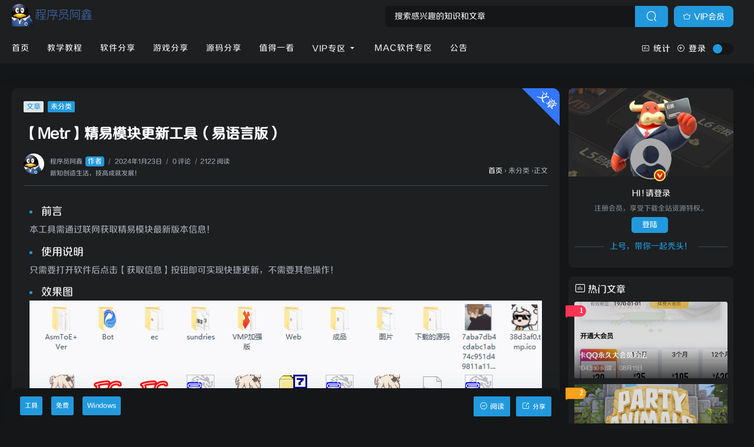

--- FILE ---
content_type: text/html; charset=UTF-8
request_url: https://www.cxyax.com/?post=1574
body_size: 15837
content:
 <!DOCTYPE HTML><html class="no-js"><head> <meta charset="UTF-8"> <meta http-equiv="X-UA-Compatible" content="IE=edge, chrome=1"> <meta name="renderer" content="webkit"> <meta name="viewport" content="width=device-width, initial-scale=1, maximum-scale=1"> <meta name="applicable-device" content="pc,mobile"> <title>【Metr】精易模块更新工具（易语言版） - 程序员阿鑫-带你一起秃头</title> <meta name="keywords" content="工具,免费,Windows" /> <meta name="description" content="前言本工具需通过联网获取精易模块最新版本信息！使用说明只需要打开软件后点击【获取信息】按钮即可实现快捷更新，不需要其他操作！效果图" /> <!-- 使用url函数转换相关路径 --> <link rel="stylesheet" href="https://www.cxyax.com/content/templates/card/css/bootstrap.min.css"> <link rel="stylesheet" href="https://www.cxyax.com/content/templates/card/css/style.css?ver=5.3"> <link rel="stylesheet" href="https://www.cxyax.com/content/templates/card/css/iconfont.css?ver=4.7" type="text/css" media="all"> <script src="https://www.cxyax.com/content/templates/card/js/jquery.min.js"> </script> <script src="https://www.cxyax.com/content/templates/card/js/lazyload.js"> </script> <script type='text/javascript'>var globals = { "ajax_url": "https://www.cxyax.com/about.html", "web_url": "https://www.cxyax.com/" };</script> <!--[if lt IE 9]> <script src="http://cdn.staticfile.org/html5shiv/r29/html5.min.js"> </script> <script src="http://cdn.staticfile.org/respond.js/1.3.0/respond.min.js"> </script> <![endif]--> <link href="../content/plugins/proTimeCountdown/time_countdown.css" rel="stylesheet" type="text/css"/> <script type="text/javascript">var metatheme = 'https://www.cxyax.com/content/templates/card/';var api_url = 'https://www.jiuxiaozi.com/';var blog_url = 'https://www.cxyax.com/';var meta_id = '#card';var Edition =1.5;</script><script type="text/javascript">var metatheme = 'https://www.cxyax.com/content/templates/card/';var ThemeVersion = 1.5;var blog_url = 'https://www.cxyax.com/';</script> <script type="text/javascript"> (function () { window.TypechoComment = { dom : function (id) { return document.getElementById(id); }, create : function (tag, attr) { var el = document.createElement(tag); for (var key in attr) { el.setAttribute(key, attr[key]); } return el; }, reply : function (cid, coid) { var comment = this.dom(cid), parent = comment.parentNode, response = this.dom('respond-post-1574'), input = this.dom('comment-parent'), form = 'form' == response.tagName ? response : response.getElementsByTagName('form')[0], textarea = response.getElementsByTagName('textarea')[0]; if (null == input) { input = this.create('input', { 'type' : 'hidden', 'name' : 'pid', 'id' : 'comment-parent' }); form.appendChild(input); } input.setAttribute('value', coid); if (null == this.dom('comment-form-place-holder')) { var holder = this.create('div', { 'id' : 'comment-form-place-holder' }); response.parentNode.insertBefore(holder, response); } comment.appendChild(response); this.dom('cancel-comment-reply-link').style.display = ''; if (null != textarea && 'text' == textarea.name) { textarea.focus(); } return false; }, cancelReply : function () { var response = this.dom('respond-post-1574'), holder = this.dom('comment-form-place-holder'), input = this.dom('comment-parent'); if (null != input) { input.parentNode.removeChild(input); } if (null == holder) { return true; } this.dom('cancel-comment-reply-link').style.display = 'none'; holder.parentNode.insertBefore(response, holder); return false; } }; })(); </script> </head><body> <!--[if lt IE 8]><div class="browsehappy" role="dialog">当前网页 <strong>不支持</strong>你正在使用的浏览器. 为了正常的访问, 请 <a href="https://browsehappy.com/">升级你的浏览器</a>.</div><![endif]--><!--谷歌广告区开始--> <script async src="https://pagead2.googlesyndication.com/pagead/js/adsbygoogle.js?client=ca-pub-4147685944329126"crossorigin="anonymous"></script><!--谷歌广告区结束--><!-- 登录注册代码预留地--> <!--代码预留在 《card模板原header登录注册代码保留.txt》中--> <!-- 登录注册代码预留地结束--><div class="site-main spimes-container" > <div class="top-bar"> <div class="container clearnav secnav"> <!--移动端按钮--> <nav class="navbar navbar-inverse navbar-static-top"> <div class="container"> <div class="navbar-header"> <div class="m_nav-list"> <a href="javascript:;" data-toggle="offcanvas" class="lines js-m-navlist"> <span class="line first-line"> </span> <span class="line second-line"> </span> <span class="line third-line"> </span> </a> </div> </div> <div id="navbar" class="collapse navbar-collapse sidebar-offcanvas"> <!--移动导航s--> <input class="wb-switch wb-yes" id="J_themesSwitchBtn" type="checkbox" onclick="javascript:switchNightMode()"> <div class="mobile-sidebar-column"> <ul class="mobile-sidebar-menu ultop"> <li class="menu-item"> <a href="https://www.cxyax.com/"> <i class="icon iconfont icon-icon-test35"> </i>首页</a> </li> <li class="menu-item"> <a href="?sort=2"> <i class="icon iconfont icon-icon-test35"> </i>教学教程</a> </li> <li class="menu-item"> <a href="?sort=7"> <i class="icon iconfont icon-icon-test35"> </i>软件分享</a> </li> <li class="menu-item"> <a href="?sort=21"> <i class="icon iconfont icon-icon-test35"> </i>游戏分享</a> </li> <li class="menu-item"> <a href="?sort=4"> <i class="icon iconfont icon-icon-test35"> </i>源码分享</a> </li> <li class="menu-item"> <a href="?sort=6"> <i class="icon iconfont icon-icon-test35"> </i>值得一看</a> </li> <li class="menu-item"> <a> <i class="icon iconfont icon-icon-test35"> </i>VIP专区 <div class="dropdown-sub-menu"> <span class="icon iconfont icon-icon-test37"></span> </div> </a> <ul class="sub-menu"> <li class="menu-item"> <a href="https://www.cxyax.com/?sort=25" title="整站系统">整站系统</a> </li> <li class="menu-item"> <a href="https://www.cxyax.com/?sort=27" title="微擎">微擎</a> </li> <li class="menu-item"> <a href="https://www.cxyax.com/?sort=28" title="课程资源">课程资源</a> </li> <li class="menu-item"> <a href="https://www.cxyax.com/?sort=20" title="小程序">小程序</a> </li> <li class="menu-item"> <a href="https://www.cxyax.com/?sort=24" title="H5">H5</a> </li> <li class="menu-item"> <a href="https://www.cxyax.com/?sort=21" title="游戏源码">游戏源码</a> </li> <li class="menu-item"> <a href="https://www.cxyax.com/?sort=23" title="支付源码">支付源码</a> </li> <li class="menu-item"> <a href="https://www.cxyax.com/?sort=22" title="区块链">区块链</a> </li> <li class="menu-item"> <a href="https://www.cxyax.com/?sort=26" title="大型端游">大型端游</a> </li> </ul> </li> <li class="menu-item"> <a href="https://www.cxyax.com/?sort=29"> <i class="icon iconfont icon-icon-test35"> </i>Mac软件专区</a> </li> <li class="menu-item"> <a href="?sort=5"> <i class="icon iconfont icon-icon-test35"> </i>公告</a> </li> </ul> <div class="widget g_m_i"> <div class="widget-title"> <h4><span><i class="icon iconfont icon-paihangbang"></i> 统计</span></h4></div> <li>累计撰写 <span style="color:#409eff">2977</span> 篇文章</li> <li>累计收到 <span style="color:#409eff">2204</span> 条评论</li> </div> </div> <!--移动导航e--> </div> <!--/.nav-collapse --> </div> </nav> <div class="top-bar-left pull-left navlogo"> <h1> <a href="https://www.cxyax.com/" class="logo box"> <img src="https://www.cxyax.com/content/uploadfile/202601/3dc81767327840.png" class="logo-light" id="logo-light" alt="程序员阿鑫-带你一起秃头" /> <img src="https://www.cxyax.com/content/uploadfile/202601/3dc81767327840.png" class="logo-dark d-none" id="logo-dark" alt="程序员阿鑫-带你一起秃头" /> <b class="shan"> </b> </a></h1> </div> <div class="search-btn"> <a href="https://shop.cxyax.com/product/m2CDVXWKair8MSyt" class="btn btn-blue btn-article"><i class="new4241ui icon iconfont icon-huiyuan" style="margin-right:5px;"></i>VIP会员</a><!-- <i class="icon iconfont icon-icon-test10"></i> --> </div> <div class="search-warp clearfix"> <form method="get" action="https://www.cxyax.com/"> <div class="search-area" > <input class="search-input" placeholder="搜索感兴趣的知识和文章" type="text" name="keyword" autocomplete="off" id="soblur"> <!--弹出--> <ul class="dropdown-menu top_so"> <li><a href="https://www.cxyax.com/?post=3006"><span class="rank ran1">1</span> 文件管理大师 FileMasterPro v1.2.5 <i class="view">141 阅读</i></a> </li> <li><a href="https://www.cxyax.com/?post=3005"><span class="rank ran2">2</span> 【移除授权版本】子比主题综合插件-八合一：砍价、团购、抽奖、统计、工单等 <i class="view">107 阅读</i></a> </li> <li><a href="https://www.cxyax.com/?post=3004"><span class="rank ran3">3</span> 首涂第二十八套_新版海螺M3多功能苹果CMSv10自适应全屏高端模板 <i class="view">93 阅读</i></a> </li> <li><a href="https://www.cxyax.com/?post=3003"><span class="rank ran4">4</span> 梦幻漂流瓶树洞朋友圈系统1.2 <i class="view">121 阅读</i></a> </li> <li><a href="https://www.cxyax.com/?post=3002"><span class="rank ran5">5</span> 2026年梦幻防红cos系统带后台4.5版 生成链接全套防红 <i class="view">90 阅读</i></a> </li> <!--历史--> <li> <span class="vhiy"> <i class="cv icon iconfont icon-icon_time"> </i>观看历史记录：</span> </li> <div id="jl_viewHistory"> </div> <!--历史--> <div class="s_tag"> <div class="item "><a href="https://www.cxyax.com/tag/外链" rel="tag"><i>#</i> 外链</a> </div> <div class="item "><a href="https://www.cxyax.com/tag/\&quot;加密保险箱\&quot;" rel="tag"><i>#</i> \&quot;加密保险箱\&quot;</a> </div> <div class="item "><a href="https://www.cxyax.com/tag/鼠大侠网络验证系统" rel="tag"><i>#</i> 鼠大侠网络验证系统</a> </div> <div class="item "><a href="https://www.cxyax.com/tag/WordPress子比主题" rel="tag"><i>#</i> WordPress子比主题</a> </div> <div class="item "><a href="https://www.cxyax.com/tag/AI创作工具" rel="tag"><i>#</i> AI创作工具</a> </div> <div class="item "><a href="https://www.cxyax.com/tag/一键批量加密" rel="tag"><i>#</i> 一键批量加密</a> </div> <div class="item "><a href="https://www.cxyax.com/tag/nuitka" rel="tag"><i>#</i> nuitka</a> </div> <div class="item "><a href="https://www.cxyax.com/tag/PHP+MySQL架构" rel="tag"><i>#</i> PHP+MySQL架构</a> </div> <div class="item "><a href="https://www.cxyax.com/tag/企业微信" rel="tag"><i>#</i> 企业微信</a> </div> <div class="item "><a href="https://www.cxyax.com/tag/字字画画" rel="tag"><i>#</i> 字字画画</a> </div> <div class="item "><a href="https://www.cxyax.com/tag/八合一" rel="tag"><i>#</i> 八合一</a> </div> <div class="item "><a href="https://www.cxyax.com/tag/窗口大小" rel="tag"><i>#</i> 窗口大小</a> </div> <div class="item "><a href="https://www.cxyax.com/tag/流量变现" rel="tag"><i>#</i> 流量变现</a> </div> <div class="item "><a href="https://www.cxyax.com/tag/轻量级PHP网盘系统" rel="tag"><i>#</i> 轻量级PHP网盘系统</a> </div> <div class="item "><a href="https://www.cxyax.com/tag/加密保险箱" rel="tag"><i>#</i> 加密保险箱</a> </div> <div class="item "><a href="https://www.cxyax.com/tag/微信客服 AI 系统" rel="tag"><i>#</i> 微信客服 AI 系统</a> </div> <div class="item "><a href="https://www.cxyax.com/tag/PS1脚本" rel="tag"><i>#</i> PS1脚本</a> </div> <div class="item "><a href="https://www.cxyax.com/tag/流量主变现系统" rel="tag"><i>#</i> 流量主变现系统</a> </div> <div class="item "><a href="https://www.cxyax.com/tag/FileMasterPro" rel="tag"><i>#</i> FileMasterPro</a> </div> <div class="item "><a href="https://www.cxyax.com/tag/根据你给出的文章内容" rel="tag"><i>#</i> 根据你给出的文章内容</a> </div> <div class="item "><a href="https://www.cxyax.com/tag/PS2EXE" rel="tag"><i>#</i> PS2EXE</a> </div> <div class="item "><a href="https://www.cxyax.com/tag/微信语音无法直接silk2mp3转成MP3" rel="tag"><i>#</i> 微信语音无法直接silk2mp3转成MP3</a> </div> <div class="item "><a href="https://www.cxyax.com/tag/Steam入库工具" rel="tag"><i>#</i> Steam入库工具</a> </div> <div class="item "><a href="https://www.cxyax.com/tag/前端模板" rel="tag"><i>#</i> 前端模板</a> </div> <div class="item "><a href="https://www.cxyax.com/tag/撤回提示" rel="tag"><i>#</i> 撤回提示</a> </div> <div class="item "><a href="https://www.cxyax.com/tag/八合一综合插件" rel="tag"><i>#</i> 八合一综合插件</a> </div> <div class="item "><a href="https://www.cxyax.com/tag/QtScrcpy" rel="tag"><i>#</i> QtScrcpy</a> </div> <div class="item "><a href="https://www.cxyax.com/tag/子比主题Zibll" rel="tag"><i>#</i> 子比主题Zibll</a> </div> <div class="item "><a href="https://www.cxyax.com/tag/文件整理模式" rel="tag"><i>#</i> 文件整理模式</a> </div> <div class="item "><a href="https://www.cxyax.com/tag/个人主页源码" rel="tag"><i>#</i> 个人主页源码</a> </div> </div> </ul> <!--弹出--> </div> <button class="showhide-search search-form-input" type="submit"> <i class="icon iconfont icon-sousuo"> </i> </button> </form> </div> <!--手机端s--> <div class="top-bar-right pull-right text-right mobs"> <div class="top-admin"> <a href="javascript:;" id="soStats" class="sostats_click"> <i id="soico" class="icon iconfont icon-sousuo"> </i>搜索</a> <!--用户--> <a onClick="logregShow('loginwrap')"><i class="/icon iconfont icon iconfont icon-icon-test24"></i> 登录</a> <!--用户结束--> <!--搜索框开始--> <div class="navbar-search socollapse sostats" id="navbar-search" style=""> <div class="container"> <form method="get" role="search" class="searchform shadow" action="https://www.cxyax.com/"> <div class="input-group"> <input type="text" name="keyword" placeholder="请输入搜索关键词并按回车键…" class="form-control" required=""> <div class="input-group-append"> <button class="btn btn-nostyle" type="submit"> <i class="icon iconfont icon-sousuo"> </i> </button> </div> </div> <!-- /input-group --> </form> </div> </div> <input class="wb-switch wb-no" id="J_themesSwitchBtn" type="checkbox" onclick="javascript:switchNightMode()"> </div> </div> <!--手机端e--> </div> <!--s--> <div class="new_header container clearnav"> <div class="top-bar-left pull-left navs"> <div class="top-bar-title post_no" id="post_top_title"> <a href="https://www.cxyax.com/"><i class="icon iconfont icon-shouye1"></i></a> 【Metr】精易模块更新工具（易语言版） </div> <nav class="top-bar-navigation"> <ul class="top-bar-menu"> <li class="menu-item"><a href="https://www.cxyax.com/" title="首页">首页</a></li> <li class="menu-item"><a href="?sort=2" title="教学教程">教学教程</a></li> <li class="menu-item"><a href="?sort=7" title="软件分享">软件分享</a></li> <li class="menu-item"><a href="?sort=21" title="游戏分享">游戏分享</a></li> <li class="menu-item"><a href="?sort=4" title="源码分享">源码分享</a></li> <li class="menu-item"><a href="?sort=6" title="值得一看">值得一看</a></li> <li class="drop-down"> <a href="https://www.cxyax.com/?sort=19">VIP专区 <i class="icon iconfont icon-icon-test37"></i> </a> <ul class="aui-nav-dow"> <li> <a href="https://www.cxyax.com/?sort=25" title="整站系统">整站系统</a> </li> <li> <a href="https://www.cxyax.com/?sort=27" title="微擎">微擎</a> </li> <li> <a href="https://www.cxyax.com/?sort=28" title="课程资源">课程资源</a> </li> <li> <a href="https://www.cxyax.com/?sort=20" title="小程序">小程序</a> </li> <li> <a href="https://www.cxyax.com/?sort=24" title="H5">H5</a> </li> <li> <a href="https://www.cxyax.com/?sort=21" title="游戏源码">游戏源码</a> </li> <li> <a href="https://www.cxyax.com/?sort=23" title="支付源码">支付源码</a> </li> <li> <a href="https://www.cxyax.com/?sort=22" title="区块链">区块链</a> </li> <li> <a href="https://www.cxyax.com/?sort=26" title="大型端游">大型端游</a> </li> </ul> </li> <li class="menu-item"><a href="https://www.cxyax.com/?sort=29" title="Mac软件专区">Mac软件专区</a></li> <li class="menu-item"><a href="?sort=5" title="公告">公告</a></li> </ul> <!--pc导航e--> <div id="sidebar-toggle" class="sidebar-toggle"> <span> </span> </div> </nav> </div> <div class="top-bar-right pull-right text-right"> <div class="top-admin"> <!--站点统计开始--> <a href="javascript:;" id="mStats" class="stats_click"> <i class="icon iconfont icon-paihangbang"> </i>统计 <div class="stats"> <ul> <li>建站日期：2019-12-01</li> <li>文章总数：2977 篇</li> <li>评论总数：2204 条</li> <li>分类总数：22 个</li> <li>最后更新：1月15日</li> </ul> </div> </a> <!--站点统计结束--> <!--用户--> <div class="login avt_tl"> <i class="icon iconfont icon-zengjia"> </i> <span>登录 <!--s--> <div class="header__dropdown"> <div class="login-div notlogin"> <div class="info"> <div class="info-thumb"> <i class="thumb" style="background-image:url(https://www.cxyax.com/content/templates/card//img/default.png);"></i> </div> <h2 class="user-name">您还未登录</h2> <h4 class="user-info">登录体验更多功能</h4> <a onClick="logregShow('loginwrap')" class="modal-open btn btn-orange info-btn">立即登录</a> </div> </div> <style>.login-div { background: #fff; border-radius: 3px; overflow: hidden; } .login-div .info { position: relative; padding: 10px 80px; } .login-div .info .info-thumb { width: 50px; position: absolute; left: 10px; top: 8px; border: 4px solid #fff; box-shadow: 0 0 30px 0 #eee; border-radius: 100%; } .login-div .info .info-thumb .thumb { padding-top: 100%; border-radius: 100%; transition: none; } .login-div .info h2 { font-size: 14px; color: #333; margin-bottom: 6px; line-height: 1.5; height: 1.5em; overflow: hidden; } .login-div .info h4 { font-size: 12px; color: #888; font-weight: normal; line-height: 1.5; height: 1.5em; overflow: hidden; margin-bottom: 0px; } .login-div .info .info-btn { position: absolute; right: 20px; top: 15px; padding: 2px 10px; z-index: 10; font-size: 12px; } .login-div .info .info-btn:hover{ color:#fff; }</style> </div> <!--e--> </span> </div> <!--用户结束--> <input class="wb-switch" id="J_themesSwitchBtn" type="checkbox" onclick="javascript:switchNightMode()"> <!--夜间白天--> </div> </div> </div> <!--e--> <div id="percentageCounter"> </div> </div> <!-- .top-bar --> <div class="container"> <main id="main" class="site-main"> <div class="row"> <div class="col-md-9 contpost" id="content"> <div class="originalImg"> </div> <article class="post "> <header class="entryas entry-header page-header "> <div class=""> <span class="badge arc_cr">文章</span> <span class="badge badge-hot"> 未分类 </span> </div> <h1 class="entry-title page-title">【Metr】精易模块更新工具（易语言版）</h1> <div class="contimg"> <div class="author-infos" data-id="1"> </div> </div><div class="contimg"> <a href="https://www.cxyax.com/?author=1" title="查看作者程序员阿鑫" ><img alt="程序员阿鑫" src="https://www.cxyax.com/content/uploadfile/202005/thum-fbbe1588777443.jpg" class="avatar" height="35" width="35"></a> </div> <div class="entry-meta contpost-meta"> <i class="icon iconfont icon-yonghu"></i><a href="https://www.cxyax.com/?author=1" title="查看作者程序员阿鑫">程序员阿鑫<span class="autlv lay-4 aut-1">作者</span></a> <span class="separator">/</span> <time datetime="2024年1月23日">2024年1月23日</time> <span class="separator">/</span> <a href="#comments">0 评论</a> <span class="separator">/</span>2122 阅读 &nbsp &nbsp <div class="post-intro">新知创造生活，技高成就发展！</div> </div> <div class="postArticle-meta"> <div class="site-lins"> <!-- 页面为文章单页时 --> <span> <a href="/" >首页</a> <span class="sep">›</span> 未分类 <span class="sep">›</span>正文 </span> </div> </div> <div class="border-theme"> </div> </header> <!--文章上方广告--> <!--<div class="adimgs adTags"><div class="adTag">官方推荐</div><a href="https://shop.cxyax.com/product/m2CDVXWKair8MSyt" target="_blank"><img src="https://www.cxyax.com/advImg/index_banner.gif" width="100%"></a></div> --><!-- https://wpa.qq.com/msgrd?v=3&uin=1973245308&site=qq&menu=yes --> <!--文章上方广告--> <div class="show_text"> <div class="entry-content clearfix"> <h3>前言</h3><p>本工具需通过联网获取精易模块最新版本信息！</p><h3>使用说明</h3><p>只需要打开软件后点击【获取信息】按钮即可实现快捷更新，不需要其他操作！</p><h3>效果图</h3><p><a href="/content/uploadfile/202401/d2b51705986730.png" target="_blank" rel="noopener"><img src='/content/uploadfile/202401/d2b51705986730.png' alt='【Metr】精易模块更新工具（易语言版）-程序员阿鑫-带你一起秃头-第1张图片' /></a></p><p>&nbsp;</p><p>&nbsp;</p> <p> <!--下载按钮开始--> <h1>文件下载：</h1><div style="margin:30px 0;"> <a class="btn btn-primary" style="width:300px;background-color:#007aff;color:#fff;" href="https://www.cxyax.com/download.php?id=1574" target="_blank"><i class="fa fa-cloud-download" style="margin-right:4px;margin-top:3px;"></i> 立即下载</a></div> <!--下载按钮结束--> <!-- 谷歌定点广告开始 --> <script async src="https://pagead2.googlesyndication.com/pagead/js/adsbygoogle.js?client=ca-pub-4147685944329126" crossorigin="anonymous"></script> <ins class="adsbygoogle" style="display:block" data-ad-client="ca-pub-4147685944329126" data-ad-slot="4532879288" data-ad-format="auto" data-full-width-responsive="true"></ins> <script> (adsbygoogle = window.adsbygoogle || []).push({}); </script> <!-- 谷歌定点广告结束 --> <div class="Copyrightnew"><div style="text-align: center;"><b>版权说明 <i class="fa fa-bullhorn"></i></b></div>文章采用： 《<a class="link" href="//creativecommons.org/licenses/by-nc-sa/4.0/deed.zh" target="_blank" rel="noopener noreferrer nofollow">署名-非商业性使用-相同方式共享 4.0 国际 (CC BY-NC-SA 4.0)</a>》许可协议授权。<br>版权声明：本站绝大数资源来自互联网收集，如有侵权、不妥之处，请联系站长删除。敬请谅解！</div> </P></div> <div class="showall">-- 展开阅读全文 --</div> </div> <footer class="sider-footer"> <div class="pos-r clearfix"> <div class="share-box "> <div class="weixin mouh" id="share-weixin"> <i class="icon iconfont icon-icon-test38"> </i> <div class="wx-t-x pos-a hide box" id="weixin-box"> <img class="qrcode fl bor-3" src="https://www.cxyax.com/content/templates/card/api/api.php?url=https://www.cxyax.com/?post=1574"> </div> </div> <span class="dot"> </span> <a href="http://connect.qq.com/widget/shareqq/index.html?url=https://www.cxyax.com/?post=1574&title=【Metr】精易模块更新工具（易语言版）&pics=https://www.cxyax.com/content/uploadfile/202601/3dc81767327840.png" rel="nofollow" class="qq"> <i class="icon iconfont icon-qq"> </i> </a> <span class="dot"> </span> <a href="https://service.weibo.com/share/share.php?url=https://www.cxyax.com/?post=1574&title=【Metr】精易模块更新工具（易语言版）&pics=https://www.cxyax.com/content/uploadfile/202601/3dc81767327840.png" rel="nofollow" class="weibo"> <i class="icon iconfont icon-weibo"> </i> </a> <span class="dot"> </span> <a href="#comments" class="taolunqu"> <i class="icon iconfont icon-taolunqu"> </i> </a> <span class="dot"> </span> </div> </div> </footer> <div class="stetement" style="color: #ad9948;background: #fff4b9 -1px -1px no-repeat;border: 1px solid #eac946;overflow: hidden;margin: 3px 0;padding: 15px 15px 15px 10px;font-size: 14px;text-indent: 0;"><span class="icon iconfont icon-tanhao1"></span>这篇文章最后更新于<span class="red">2024-1-23</span>，已超过 1 年没有更新，如果文章内容或图片资源失效，请留言反馈，我们会及时处理，谢谢！</div> <footer class="entry-footer fixed" id="footfix"> <div class="entry-bar-inner"> <div class="post-tags"> <a href="https://www.cxyax.com/?tag=%E5%B7%A5%E5%85%B7" class='tags'>工具</a> <a href="https://www.cxyax.com/?tag=%E5%85%8D%E8%B4%B9" class='tags'>免费</a> <a href="https://www.cxyax.com/?tag=Windows" class='tags'>Windows</a> </div> <div class="readlist"> <div href="javascript:;" id="mClick" class="mobile_click"> <div class="share"> <div class="Menu-item"> <a href="http://connect.qq.com/widget/shareqq/index.html?url=https://www.cxyax.com/?post=1574&title=【Metr】精易模块更新工具（易语言版）&pics=https://www.cxyax.com/content/uploadfile/202601/3dc81767327840.png" rel="nofollow"> <i class="icon iconfont icon-qq"> </i>QQ 分享</a> </div> <div class="Menu-item"> <a href="https://service.weibo.com/share/share.php?url=https://www.cxyax.com/?post=1574&title=【Metr】精易模块更新工具（易语言版）&pics=https://www.cxyax.com/content/uploadfile/202601/3dc81767327840.png" rel="nofollow"> <i class="icon iconfont icon-weibo"> </i>微博分享</a> </div> <div class="Menu-item"> <i class="icon iconfont icon-icon-test38"> </i>微信分享 <img src="https://www.cxyax.com/content/templates/card/api/api.php?url=https://www.cxyax.com/?post=1574" /></div> </div> <div> <i class="icon iconfont icon-fenxiang" title="分享转发"> </i>分享</div> </div> <div class="read_outer"> <a class="read" href="javascript:;" title="阅读模式"> <i class="icon iconfont icon-shuju"> </i>阅读</a> </div> </div> </div> </footer> </article> <!--下一篇上一篇--> <div class="entry-page"> <div class="entry-page"> <div class="entry-page-prev j-lazy" style="background-image: url(/content/uploadfile/202401/d2b51706158041.png)" alt="声音克隆 clone voice 0.8.8.8"> <a href="https://www.cxyax.com/?post=1575" title="声音克隆 clone voice 0.8.8.8" target="_blank"> <span>声音克隆 clone voice 0.8.8.8</span> </a> <div class="entry-page-info"> <span class="pull-left">« 上一篇</span> </div> </div> <div class="entry-page-next j-lazy" style="background-image: url(/content/uploadfile/202401/d2b51705985687.png)" alt="外面收费1980的漫威无人直播项目，小白轻松上手撸音浪收割器"> <a href="https://www.cxyax.com/?post=1573" title="外面收费1980的漫威无人直播项目，小白轻松上手撸音浪收割器" target="_blank"> <span>外面收费1980的漫威无人直播项目，小白轻松上手撸音浪收割器</span> </a> <div class="entry-page-info"> <span class="pull-right">下一篇 »</span> </div> </div> </div> </div> <!--下一篇上一篇--> <!--评论开启--> <div class="part-mor"> <h3 class="section-title"> <span> <i class="icon iconfont icon-icon-test25"> </i>相关推荐</span> </h3><div class="border-theme"></div> <div class="section-cont"> <div class="items"> <div class="item"> <div class="hunter-item"> <a href="https://www.cxyax.com/?post=568" title="BitComet比特彗星1.90绿色版"> <div class="hunter-thumb"> <i class="thumbs"><img src="https://www.cxyax.com/content/templates/card/img/lazyload.gif" data-echo="https://s1.ax1x.com/2022/06/17/Xb8QiT.png" alt="BitComet比特彗星1.90绿色版"> </i> </div> <h2>BitComet比特彗星1.90绿色版</h2> </a> </div> </div> <div class="item"> <div class="hunter-item"> <a href="https://www.cxyax.com/?post=2855" title="闪豆视频下载器 v4.0.0.0"> <div class="hunter-thumb"> <i class="thumbs"><img src="https://www.cxyax.com/content/templates/card/img/lazyload.gif" data-echo="/content/uploadfile/202510/thum-d2b51761626998.png" alt="闪豆视频下载器 v4.0.0.0"> </i> </div> <h2>闪豆视频下载器 v4.0.0.0</h2> </a> </div> </div> <div class="item"> <div class="hunter-item"> <a href="https://www.cxyax.com/?post=1349" title="uTorrent Pro v3.6.0.46884 BT种子下载软件"> <div class="hunter-thumb"> <i class="thumbs"><img src="https://www.cxyax.com/content/templates/card/img/lazyload.gif" data-echo="/content/uploadfile/202308/d2b51692578249.png" alt="uTorrent Pro v3.6.0.46884 BT种子下载软件"> </i> </div> <h2>uTorrent Pro v3.6.0.46884 BT种子下载软件</h2> </a> </div> </div> <div class="item"> <div class="hunter-item"> <a href="https://www.cxyax.com/?post=1229" title="电脑变WiFi热点发射工具 MyPublicWiFi v30.1"> <div class="hunter-thumb"> <i class="thumbs"><img src="https://www.cxyax.com/content/templates/card/img/lazyload.gif" data-echo="/content/uploadfile/202306/d2b51687055366.png" alt="电脑变WiFi热点发射工具 MyPublicWiFi v30.1"> </i> </div> <h2>电脑变WiFi热点发射工具 MyPublicWiFi v30.1</h2> </a> </div> </div> </div> <div class="border-theme"></div> </div> </div> <!--相关文章e--> <div id="comments"> <div id="respond-post-1574" class="respond"> <div class="cancel-comment-reply"> <a id="cancel-comment-reply-link" href="#comment" rel="nofollow" style="display:none;float:right" onclick="return TypechoComment.cancelReply();"><span class="badge arc_v5">取消回复</span></a></div> <h3 id="response" class="comment-reply-title">发表评论</h3> <form id="new_comment_form" method="post" action="https://www.cxyax.com/index.php?action=addcom" _lpchecked="1"> <input type="hidden" name="gid" id="comment-gid" value="1574" /> <input type="hidden" name="pid" id="comment-pid" value="0"/> <div class="comment_triggered" style="display: block;"> <div class="input_body inp"> <ul class="ident"> <li> <input type="text" id="author" name="comname" placeholder="昵称*" required="required" value=""> </li> <li> <input type="email" id="email" name="commail" placeholder="邮箱*" required="required" value=""> </li> </ul> </div> </div> <div class="new_comment"> <textarea name="comment" rows="3" class="textarea_box OwO-textarea" style="height: auto;" placeholder="说点什么把~" required></textarea> </div> <div class="input_body bottom"> <span class="OwO"></span> <p class="comment-yanzheng"><img src="https://www.cxyax.com/include/lib/checkcode.php" id="captcha" class="captcha" /><input name="imgcode" type="text" class="captcha_input" size="5" tabindex="5" /></p> <input type="submit" value="提交评论" class="comment_submit_button c_button"></div> </form> </div> </ol> <div class="pagination clearfix"> </div> </div> </div> <div class="col-md-3 widget-area " id="secondary"> <style>.userimg{ background: url(https://www.cxyax.com/content/uploadfile/tpl_options//sideimg.jpg) 0% 0% / 100% 150px no-repeat rgb(255, 255, 255)!important; padding-top: 80px!important;}</style> <section class="widget abautor g_m_i userimg"> <h4 class="widget-title"> </h4> <div class="widget-list"> <div class="av_v"> <a class="av_v_img author-infos author-left" onClick="logregShow('loginwrap')"> <img class="widget-about-image" title="请先登录!" src="https://www.cxyax.com/content/templates/card//img/default.png" height="70" width="70"> <div class="widget-cover vip1"></div> <i class="author-ident author1" ></i> </a> </div> <div class="widget-about-intro"> <div class="name">HI ! 请登录</div> <div class="widget-intro">注册会员，享受下载全站资源特权。</div> <div class="widget-intro"> <span class="abadge arc_v2" onClick="logregShow('loginwrap')">登陆</span> </div> <div class="widget-article-newest"> <span>上号，带你一起秃头！</span> </div> <ul class="posts-widget"> </ul> </div> </div> </section> <section class="widget auto-list g_m_i"> <h4 class="widget-title"> <i class="icon iconfont icon-paihangbang"></i> <span>热门文章</span> </h4> <div class="list-rounded my-n2"> <div class="py-2"> <div class="ricon_rank rank1">1</div> <div class="list-item list-overlay-content"> <div class="media media-2x1 "> <a class="media-content" href="https://www.cxyax.com/?post=170" title="卡QQ永久大会员方法" target="_blank"><img src="https://www.cxyax.com/content/templates/card/img/lazyload.gif" data-echo="https://s1.ax1x.com/2020/08/11/aLEVKA.png" alt="卡QQ永久大会员方法" ><span class="overlay"></span ></a> </div> <div class="list-content"> <div class="list-body"> <a href="https://www.cxyax.com/?post=170" title="卡QQ永久大会员方法" target="_blank" class="list-title h-2x" >卡QQ永久大会员方法</a > </div> <div class="list-footer"> <div class="text-muted text-xs"> 104380 阅读 ，<time class="d-inline-block">08月11日</time> </div> </div> </div> </div> </div> <div class="py-2"> <div class="ricon_rank rank2">2</div> <div class="list-item list-overlay-content"> <div class="media media-2x1 "> <a class="media-content" href="https://www.cxyax.com/?post=639" title="动物派对试玩版PC Steam免费下载【快传网盘，不限速】" target="_blank"><img src="https://www.cxyax.com/content/templates/card/img/lazyload.gif" data-echo="https://www.cxyax.com/content/uploadfile/202302/09954c9a78f55616c3647c99123cd6bf.jpg" alt="动物派对试玩版PC Steam免费下载【快传网盘，不限速】" ><span class="overlay"></span ></a> </div> <div class="list-content"> <div class="list-body"> <a href="https://www.cxyax.com/?post=639" title="动物派对试玩版PC Steam免费下载【快传网盘，不限速】" target="_blank" class="list-title h-2x" >动物派对试玩版PC Steam免费下载【快传网盘，不限速】</a > </div> <div class="list-footer"> <div class="text-muted text-xs"> 63479 阅读 ，<time class="d-inline-block">09月14日</time> </div> </div> </div> </div> </div> <div class="py-2"> <div class="ricon_rank rank3">3</div> <div class="list-item list-overlay-content"> <div class="media media-2x1 "> <a class="media-content" href="https://www.cxyax.com/?post=479" title="关于校园饭卡破解 修改余额 一些基础教程" target="_blank"><img src="https://www.cxyax.com/content/templates/card/img/lazyload.gif" data-echo="https://www.cxyax.com/content/templates/card/img/random/7.jpg" alt="关于校园饭卡破解 修改余额 一些基础教程" ><span class="overlay"></span ></a> </div> <div class="list-content"> <div class="list-body"> <a href="https://www.cxyax.com/?post=479" title="关于校园饭卡破解 修改余额 一些基础教程" target="_blank" class="list-title h-2x" >关于校园饭卡破解 修改余额 一些基础教程</a > </div> <div class="list-footer"> <div class="text-muted text-xs"> 54603 阅读 ，<time class="d-inline-block">12月02日</time> </div> </div> </div> </div> </div> <div class="py-2"> <div class="ricon_rank rank4">4</div> <div class="list-item list-overlay-content"> <div class="media media-2x1 "> <a class="media-content" href="https://www.cxyax.com/?post=1823" title="腾讯视频tv破解版（解锁SVIP，版本更改为最高99.9.9）" target="_blank"><img src="https://www.cxyax.com/content/templates/card/img/lazyload.gif" data-echo="/content/uploadfile/202408/d2b51724374323.png" alt="腾讯视频tv破解版（解锁SVIP，版本更改为最高99.9.9）" ><span class="overlay"></span ></a> </div> <div class="list-content"> <div class="list-body"> <a href="https://www.cxyax.com/?post=1823" title="腾讯视频tv破解版（解锁SVIP，版本更改为最高99.9.9）" target="_blank" class="list-title h-2x" >腾讯视频tv破解版（解锁SVIP，版本更改为最高99.9.9）</a > </div> <div class="list-footer"> <div class="text-muted text-xs"> 45781 阅读 ，<time class="d-inline-block">08月23日</time> </div> </div> </div> </div> </div> <div class="py-2"> <div class="ricon_rank rank5">5</div> <div class="list-item list-overlay-content"> <div class="media media-2x1 "> <a class="media-content" href="https://www.cxyax.com/?post=522" title="测试使用秒苗九价疫苗秒杀脚本【站长亲测】" target="_blank"><img src="https://www.cxyax.com/content/templates/card/img/lazyload.gif" data-echo="https://s1.ax1x.com/2022/03/31/qRWJER.png" alt="测试使用秒苗九价疫苗秒杀脚本【站长亲测】" ><span class="overlay"></span ></a> </div> <div class="list-content"> <div class="list-body"> <a href="https://www.cxyax.com/?post=522" title="测试使用秒苗九价疫苗秒杀脚本【站长亲测】" target="_blank" class="list-title h-2x" >测试使用秒苗九价疫苗秒杀脚本【站长亲测】</a > </div> <div class="list-footer"> <div class="text-muted text-xs"> 41421 阅读 ，<time class="d-inline-block">03月31日</time> </div> </div> </div> </div> </div> </div> </section> <section class="widget g_m_i"> <h4 class="widget-title"> <i class="icon iconfont icon-taolunqu"> </i> <span>最新文章</span> </h4> <ul class="posts-widget"> <li> <div class="widget-posts-text"> <a class="widget-posts-title" href="https://www.cxyax.com/?post=3006" target="_blank" title="文件管理大师 FileMasterPro v1.2.5"> <i class="icon iconfont icon-icon-test29"> </i>文件管理大师 FileMasterPro v1.2.5</a> <div class="widget-posts-meta"> <i>0 评论</i> </div> </div> </li> <li> <div class="widget-posts-text"> <a class="widget-posts-title" href="https://www.cxyax.com/?post=3005" target="_blank" title="【移除授权版本】子比主题综合插件-八合一：砍价、团购、抽奖、统计、工单等"> <i class="icon iconfont icon-icon-test29"> </i>【移除授权版本】子比主题综合插件-八合一：砍价、团购、抽奖、统计、工单等</a> <div class="widget-posts-meta"> <i>0 评论</i> </div> </div> </li> <li> <div class="widget-posts-text"> <a class="widget-posts-title" href="https://www.cxyax.com/?post=3004" target="_blank" title="首涂第二十八套_新版海螺M3多功能苹果CMSv10自适应全屏高端模板"> <i class="icon iconfont icon-icon-test29"> </i>首涂第二十八套_新版海螺M3多功能苹果CMSv10自适应全屏高端模板</a> <div class="widget-posts-meta"> <i>0 评论</i> </div> </div> </li> <li> <div class="widget-posts-text"> <a class="widget-posts-title" href="https://www.cxyax.com/?post=3003" target="_blank" title="梦幻漂流瓶树洞朋友圈系统1.2"> <i class="icon iconfont icon-icon-test29"> </i>梦幻漂流瓶树洞朋友圈系统1.2</a> <div class="widget-posts-meta"> <i>0 评论</i> </div> </div> </li> <li> <div class="widget-posts-text"> <a class="widget-posts-title" href="https://www.cxyax.com/?post=3002" target="_blank" title="2026年梦幻防红cos系统带后台4.5版 生成链接全套防红"> <i class="icon iconfont icon-icon-test29"> </i>2026年梦幻防红cos系统带后台4.5版 生成链接全套防红</a> <div class="widget-posts-meta"> <i>0 评论</i> </div> </div> </li> </ul> </section> <section class="widget widget-hunter-topics auto-list g_m_i"> <h4 class="widget-title"> <i class="icon iconfont icon-huatifuhao"></i><span>标签</span> </h4> <div class="items"> <div class="item"> <div class="wall-item"> <a href="https://www.cxyax.com/?tag=%E4%B8%89%E5%90%88%E4%B8%80%E6%90%AD%E5%BB%BA" rel="tag" ><h2><i class="clr_orange">#</i> 三合一搭建</h2></a > </div> </div> <div class="item"> <div class="wall-item"> <a href="https://www.cxyax.com/?tag=%E4%BB%BB%E5%8A%A1%E7%AE%A1%E7%90%86%E7%B3%BB%E7%BB%9F" rel="tag" ><h2><i class="clr_orange">#</i> 任务管理系统</h2></a > </div> </div> <div class="item"> <div class="wall-item"> <a href="https://www.cxyax.com/?tag=%E9%BC%A0%E5%A4%A7%E4%BE%A0%E7%BD%91%E7%BB%9C%E9%AA%8C%E8%AF%81%E7%B3%BB%E7%BB%9F" rel="tag" ><h2><i class="clr_orange">#</i> 鼠大侠网络验证系统</h2></a > </div> </div> <div class="item"> <div class="wall-item"> <a href="https://www.cxyax.com/?tag=%E6%B5%81%E9%87%8F%E5%8F%98%E7%8E%B0" rel="tag" ><h2><i class="clr_orange">#</i> 流量变现</h2></a > </div> </div> <div class="item"> <div class="wall-item"> <a href="https://www.cxyax.com/?tag=WordPress%E5%AD%90%E6%AF%94%E4%B8%BB%E9%A2%98" rel="tag" ><h2><i class="clr_orange">#</i> WordPress子比主题</h2></a > </div> </div> <div class="item"> <div class="wall-item"> <a href="https://www.cxyax.com/?tag=%5C%22%E5%8A%A0%E5%AF%86%E4%BF%9D%E9%99%A9%E7%AE%B1%5C%22" rel="tag" ><h2><i class="clr_orange">#</i> \&quot;加密保险箱\&quot;</h2></a > </div> </div> <div class="item"> <div class="wall-item"> <a href="https://www.cxyax.com/?tag=%E6%B5%81%E9%87%8F%E4%B8%BB%E5%8F%98%E7%8E%B0%E7%B3%BB%E7%BB%9F" rel="tag" ><h2><i class="clr_orange">#</i> 流量主变现系统</h2></a > </div> </div> <div class="item"> <div class="wall-item"> <a href="https://www.cxyax.com/?tag=%E6%A2%A6%E5%B9%BB%E6%BC%82%E6%B5%81%E7%93%B6%E6%A0%91%E6%B4%9E" rel="tag" ><h2><i class="clr_orange">#</i> 梦幻漂流瓶树洞</h2></a > </div> </div> <div class="item"> <div class="wall-item"> <a href="https://www.cxyax.com/?tag=%E8%BD%AF%E4%BB%B6%E6%8E%88%E6%9D%83%E9%AA%8C%E8%AF%81%E8%A7%A3%E5%86%B3%E6%96%B9%E6%A1%88" rel="tag" ><h2><i class="clr_orange">#</i> 软件授权验证解决方案</h2></a > </div> </div> <div class="item"> <div class="wall-item"> <a href="https://www.cxyax.com/?tag=%E5%BE%AE%E4%BF%A1%E5%AE%A2%E6%9C%8D+AI+%E7%B3%BB%E7%BB%9F" rel="tag" ><h2><i class="clr_orange">#</i> 微信客服 AI 系统</h2></a > </div> </div> <div class="item"> <div class="wall-item"> <a href="https://www.cxyax.com/?tag=%E4%BC%81%E4%B8%9A%E5%BE%AE%E4%BF%A1" rel="tag" ><h2><i class="clr_orange">#</i> 企业微信</h2></a > </div> </div> <div class="item"> <div class="wall-item"> <a href="https://www.cxyax.com/?tag=%E4%BB%A3%E4%BB%98%E7%B3%BB%E7%BB%9F" rel="tag" ><h2><i class="clr_orange">#</i> 代付系统</h2></a > </div> </div> <div class="item"> <div class="wall-item"> <a href="https://www.cxyax.com/?tag=%5C%22%E6%96%87%E4%BB%B6%E6%95%B4%E7%90%86%E6%A8%A1%E5%BC%8F%5C%22++%5D%7D%60%60%60" rel="tag" ><h2><i class="clr_orange">#</i> \&quot;文件整理模式\&quot; ]}```</h2></a > </div> </div> <div class="item"> <div class="wall-item"> <a href="https://www.cxyax.com/?tag=%E6%B5%B7%E8%9E%BAM3%E5%A4%9A%E5%8A%9F%E8%83%BD%E8%8B%B9%E6%9E%9CCMSv10%E8%87%AA%E9%80%82%E5%BA%94%E5%85%A8%E5%B1%8F%E9%AB%98%E7%AB%AF%E6%A8%A1%E6%9D%BF" rel="tag" ><h2><i class="clr_orange">#</i> 海螺M3多功能苹果CMSv10自适应全屏高端模板</h2></a > </div> </div> <div class="item"> <div class="wall-item"> <a href="https://www.cxyax.com/?tag=PS2EXE" rel="tag" ><h2><i class="clr_orange">#</i> PS2EXE</h2></a > </div> </div> </div> </section></div> </div><br></main></div><!-- .container --><footer class="site-footer fsi"> <div class="site-info clearfix"> <div class="container"> <!--左边--> <div class="footer-left"> <div class="footer-l-top"> <a href="/advs">广告合作</a> <!-- <a href="/ad.html">联系我们</a> --> <a href="https://www.cxyax.com/sitemap.xml">网站地图</a> <a href="https://qm.qq.com/cgi-bin/qm/qr?k=p0uids6sIpfOBCDzMWH-o02RQ_LvuDO8&jump_from=webapi" rel="nofollow">官方Q群</a> </div> <div class="footer-l-btm"> <p>Copyright © 2026 <a href="https://www.cxyax.com/">&nbsp程序员阿鑫-带你一起秃头</a>&nbsp版权所有.</p> <p> <img src="https://s1.ax1x.com/2020/05/26/ti2D29.png" alt="备案标识" /> <a rel="nofollow" target="_blank" href="https://www.beian.gov.cn/portal/registerSystemInfo?recordcode=37172202371930">鲁公网安备 37172202371930号 <img width="13" height="16" src="https://s1.ax1x.com/2020/05/26/ti213j.png"></a><p style="font-variant:normal;white-space:normal;text-transform:none;word-spacing:0px;padding-bottom:0px;text-align:center;padding-top:0px;padding-left:0px;margin:0px;letter-spacing:normal;line-height:25px;padding-right:0px;-webkit-text-stroke-width:0px;">本站部分源码软件来自互联网收集，仅供用于学习和交流，请勿用于商业用途。如有侵权、不妥之处，请联系站长并出示版权证明以便删除。敬请谅解！</p><span style="font-family:'Microsoft YaHei';font-size:14px;line-height:1.5;color:#666666;">侵权删帖/违法举报/投稿等事物联系邮箱：<a href="mailto:freeroot@163.com"target="_blank" style="color:#ccc">freeroot@163.com</a> 或 QQ：<a href="tencent://AddContact/?fromId=50&fromSubId=1&subcmd=all&uin=1973245308" target="_blank" style="color:#ccc">1973245308</a><!--复制弹窗开始--><link href="https://www.cxyax.com/meihua/copy/danchuan.css" rel="stylesheet"/><script type='text/javascript' src='https://www.cxyax.com/meihua/copy/danchuan.js'></script><script>document.body.oncopy = function() {swal("复制成功！", "欢迎光临来到程序员阿鑫，若要转载请务必保留原文链接，申明来源，谢谢合作！","success");};</script><!--<p id="footer_img"><a href="https://www.cxyax.com/" target="_blank"><img src="https://www.cxyax.com/static/ab801674021086.png" alt="360安全检测"><span></span></a> <a href="https://www.cxyax.com/" target="_blank"><img src="https://www.cxyax.com/static/8adb1674021123.png" alt="凭安信用认证"><span></span></a> <a href="https://www.cxyax.com/" target="_blank"><img src="https://www.cxyax.com/static/92b11674021143.png" alt="upyun网站联盟"><span></span></a> <a href="https://www.cxyax.com/" target="_blank"><img src="https://www.cxyax.com/static/bab91674021046.png" alt="腾讯云安全认证"><span></span></a> <a href="https://www.cxyax.com/" target="_blank"><img src="https://www.cxyax.com/static/351e1674021165.png" alt="认证联盟"><span></span></a> <a href="https://www.cxyax.com/" target="_blank"><img src="https://www.cxyax.com/static/9BLLRF4JHRFDG.png" alt="SSL证书"><span></span></a> </p>-->&nbsp<script src="../content/plugins/proTimeCountdown/time_countdown.js" type="text/javascript"></script><link href="https://www.cxyax.com/content/plugins/lanye_regcode/style/font-awesome.min.css" rel="stylesheet" type="text/css"><link href="https://www.cxyax.com/content/plugins/lanye_regcode/style/loginreg.css" rel="stylesheet" type="text/css"><link href="https://www.cxyax.com/content/plugins/lanye_regcode/captcha/css/captcha.css" rel="stylesheet" type="text/css"><script type="text/javascript" src="https://www.cxyax.com/content/plugins/lanye_regcode/js/jquery.qrcode.min.js"></script><script src="https://www.cxyax.com/content/plugins/lanye_regcode/captcha/js.cookie.min.js"></script><script src="https://www.cxyax.com/content/plugins/lanye_regcode/captcha/clicaptcha.js"></script><script type="text/javascript" src="https://www.cxyax.com/content/plugins/lanye_regcode/js/loginreg.js"></script><div class="lanyeloginreg-bodybg"></div><div class="lanyeloginreg-tips"></div><div class="lanyeloginreg-wrap loginwrap"> <div class="lanyeloginreg-body"> <div class="lanyeloginreg-close" onClick="lanyeloginregHide();"><i class="fa fa-times" aria-hidden="true"></i></div> <div class="lanyeloginreg-logo"><img src="https://www.cxyax.com/content/plugins/lanye_regcode/images/logo.png" /></div> <div class="lanyeloginreg-title"><div class="h3">登陆</div><span>还没有账号？<a href="javascript:;" onClick="lanyeloginregShow('regwrap')">立即注册</a></span></div> <div class="lanyeloginreg-input"> <i class="fa fa-user" aria-hidden="true"></i> <input type="text" name="login-user" id="login-user" placeholder="请输入账号" /> </div><div class="lanyeloginreg-clear"></div> <div class="lanyeloginreg-input"> <i class="fa fa-lock" aria-hidden="true"></i> <input type="password" name="login-pass" id="login-pass" placeholder="请输入密码" /> </div><div class="lanyeloginreg-clear"></div> <div class="lanyeloginreg-input lanyeregcode-yanzheng" id="lanyeregcode-yanzheng-login"> <i class="fa fa-umbrella" aria-hidden="true"></i><span>点击按钮进行验证</span> </div><div class="lanyeloginreg-clear"></div> <div class="lanyeregcode-captcha"></div> <div class="lanyeloginreg-check"> <label><input type="checkbox" id="ispersis" name="ispersis" value="1">记住我的登录状态</label> <a href="javascript:;" onClick="lanyeloginregShow('passwdwrap')">忘记密码？</a> </div><div class="lanyeloginreg-clear"></div> <div class="lanyeloginreg-button" onClick="loginPost();">登陆</div> </div></div><div class="lanyeloginreg-wrap passwdwrap"> <div class="lanyeloginreg-body"> <div class="lanyeloginreg-close" onClick="lanyeloginregHide();"><i class="fa fa-times" aria-hidden="true"></i></div> <div class="lanyeloginreg-logo"><img src="https://www.cxyax.com/content/plugins/lanye_regcode/images/logo.png" /></div> <div class="lanyeloginreg-title"><div class="h3">忘记密码</div><span>已经有账号？<a href="javascript:;" onClick="lanyeloginregShow('loginwrap')">马上登陆</a></span></div> <div class="lanyeloginreg-input"> <i class="fa fa-at" aria-hidden="true"></i> <input type="text" name="user-email" id="user-email" placeholder="请输入注册时填写的邮箱" /> </div><div class="lanyeloginreg-clear"></div> <div class="lanyeloginreg-input"> <i class="fa fa-envelope-o" aria-hidden="true"></i> <input type="text" name="user-email-yanzheng" id="user-email-yanzheng" placeholder="请输入邮件验证码" /> <div id="PassMailYZ" onClick="PassMailYZ()">获取验证码</div> <div id="PassMailTIME">重新获取(60s)</div> </div><div class="lanyeloginreg-clear"></div> <div class="lanyeloginreg-input"> <i class="fa fa-lock" aria-hidden="true"></i> <input type="password" name="user-pass" id="user-pass" placeholder="请设置新密码" /> </div><div class="lanyeloginreg-clear"></div> <div class="lanyeloginreg-input"> <i class="fa fa-lock" aria-hidden="true"></i> <input type="password" name="user-pass2" id="user-pass2" placeholder="请确认新密码" /> </div><div class="lanyeloginreg-clear"></div> <div class="lanyeloginreg-input lanyeregcode-yanzheng" id="lanyeregcode-yanzheng-setpass"> <i class="fa fa-umbrella" aria-hidden="true"></i><span>点击按钮进行验证</span> </div><div class="lanyeloginreg-clear"></div> <div class="lanyeregcode-captcha"></div> <div class="lanyeloginreg-button" onClick="setPasswd();">重置密码</div> </div></div><div class="lanyeloginreg-wrap regwrap"> <div class="lanyeloginreg-body"> <div class="lanyeloginreg-close" onClick="lanyeloginregHide();"><i class="fa fa-times" aria-hidden="true"></i></div> <div class="lanyeloginreg-logo"><img src="https://www.cxyax.com/content/plugins/lanye_regcode/images/logo.png" /></div> <div class="lanyeloginreg-title"><div class="h3">注册</div><span>已经有账号？<a href="javascript:;" onClick="lanyeloginregShow('loginwrap')">马上登陆</a> <a href="https://shop.cxyax.com/product/m2CDVXWKair8MSyt" target="_blank">获取邀请码</a></span></div> <div class="lanyeloginreg-input"> <i class="fa fa-cloud" aria-hidden="true"></i> <input type="text" name="reg-regcode" id="reg-regcode" placeholder="请输入邀请码" required /> </div><div class="lanyeloginreg-clear"></div> <div class="lanyeloginreg-input"> <i class="fa fa-user" aria-hidden="true"></i> <input type="text" name="reg-user" id="reg-user" placeholder="请输入账号" /> </div><div class="lanyeloginreg-clear"></div> <div class="lanyeloginreg-input"> <i class="fa fa-at" aria-hidden="true"></i> <input type="text" name="reg-email" id="reg-email" placeholder="请输入邮箱" /> </div><div class="lanyeloginreg-clear"></div> <div class="lanyeloginreg-input"> <i class="fa fa-envelope-o" aria-hidden="true"></i> <input type="text" name="reg-email-yanzheng" id="reg-email-yanzheng" placeholder="请输入验证码" /> <div id="SendMailYZ" onClick="SendMailYZ()">获取验证码</div> <div id="SendMailTIME">重新获取(60s)</div> </div><div class="lanyeloginreg-clear"></div> <div class="lanyeloginreg-input"> <i class="fa fa-lock" aria-hidden="true"></i> <input type="password" name="reg-pass" id="reg-pass" placeholder="请输入密码" /> </div><div class="lanyeloginreg-clear"></div> <div class="lanyeloginreg-input"> <i class="fa fa-lock" aria-hidden="true"></i> <input type="password" name="reg-pass2" id="reg-pass2" placeholder="请确认密码" /> </div><div class="lanyeloginreg-clear"></div> <div class="lanyeloginreg-input lanyeregcode-yanzheng" id="lanyeregcode-yanzheng-reg"> <i class="fa fa-umbrella" aria-hidden="true"></i><span>点击按钮进行验证</span> </div><div class="lanyeloginreg-clear"></div> <div class="lanyeregcode-captcha"></div> <div class="lanyeloginreg-button" onClick="regPost();">立即注册</div> </div></div><a href="https://www.cxyax.com/sitemap.xml" rel="sitemap">sitemap</a></p> <p><a href="http://beian.miit.gov.cn/" rel="nofollow" target="_blank"><img src="https://www.cxyax.com/content/templates/card/img/icp.png" alt=" 鲁ICP备19062358号-3">&nbsp 鲁ICP备19062358号-3</a></p> </div> </div> <!--右边--> <div class="footer-right"> <img alt="QQ群二维码" src="https://www.cxyax.com/QQqun.png"><div align="center"><font size="1">官方QQ群二维码</font> </div></div></div> <!--底部波浪开始--><div class="wiiuii_layout"><svg class="editorial" xmlns="http://www.w3.org/2000/svg" xmlns:xlink="http://www.w3.org/1999/xlink" viewBox="0 24 150 28" preserveAspectRatio="none"> <defs> <path id="gentle-wave" d="M-160 44c30 0 58-18 88-18s 58 18 88 18 58-18 88-18 58 18 88 18 v44h-352z" /> </defs> <g class="parallax"> <use xlink:href="#gentle-wave" x="50" y="0" fill="#4579e2"/> <use xlink:href="#gentle-wave" x="50" y="3" fill="#3461c1"/> <use xlink:href="#gentle-wave" x="50" y="6" fill="#2d55aa"/> </g></svg><style type='text/css'>.parallax > use{animation: move-forever 12s linear infinite;}.parallax > use:nth-child(1){animation-delay: -2s;}.parallax > use:nth-child(2){animation-delay: -2s; animation-duration: 5s;}.parallax > use:nth-child(3){animation-delay: -4s; animation-duration: 3s;}@keyframes move-forever{0%{transform: translate(-90px, 0%);} 100%{transform: translate(85px, 0%);}}.wiiuii_layout{width: 100%;height: 40px;position: relative;overflow: hidden;z-index: 1;background: var(--footer-bg);}.editorial{display: block; width: 100%; height: 40px; margin: 0;}</style><!--底部波浪结束--></div></div></footer><a href="#" id="scroll-to-top" class="hidden"> <span class="text-lg icon iconfont icon-icon-test26"> </span></a></div><script src="https://www.cxyax.com/content/templates/card/js/jquery.pjax.js"></script><nav class="navigation-tab"> <div class="navigation-tab-item"> <a data-pjax href="https://www.cxyax.com/"> <span class="navigation-tab__icon"> <i class="icon iconfont icon-shouye"> </i> </span> </a> </div> <div class="navigation-tab-item"> <a data-pjax onClick="logregShow('loginwrap')"> <span class="navigation-tab__icon"> <i class="icon iconfont icon iconfont icon-icon-test24"> </i> </span> </a> </div> <div class="navigation-tab-item"> <a data-pjax href="https://www.cxyax.com/"> <span class="navigation-tab__icon"> <i class="icon iconfont icon iconfont icon-paihangbang"> </i> </span> </a> </div> <div class="navigation-tab-item"> <a data-pjax href="https://www.cxyax.com/"> <span class="navigation-tab__icon"> <i class="icon iconfont icon iconfont iconfont icon-shoucang"> </i> </span> </a> </div> <div class="navigation-tab-overlay"> </div></nav><script></script> <link rel="stylesheet" href="https://www.cxyax.com/content/templates/card/owo/dist/OwO.min.css" type="text/css" media="all"><script src="https://www.cxyax.com/content/templates/card/owo/dist/OwO.js"></script><script type="text/javascript"> function Share(pType){ var pTitle = "【Metr】精易模块更新工具（易语言版）"; //待分享的标题 var pImage = "/content/uploadfile/202401/d2b51705986730.png"; //待分享的图片 var pContent = "【Metr】精易模块更新工具（易语言版）"; //待分享的内容 var pUrl = window.location.href; //当前的url地址 var pObj = jQuery("div[class='yogo_hc']").find("h4"); if(pObj.length){ pTitle = pObj.text();} var pObj = jQuery("div[class='yogo_hcs']").find("em"); if(pObj.length){ pContent = pObj.text(); } var pObj = jQuery("div[class='con_cons']").find("img"); if(pObj.length){ pImage = jQuery("div[class='con_cons']").find("img",0).attr("src");} shareys(pType, pUrl, pTitle,pImage, pContent); }</script><script type="text/javascript"> $(".entry-content img").each(function(){ var imgsec=$(this).attr("src"); $(this).attr({"data-url":imgsec+"","src":"https://www.cxyax.com/content/templates/card/img/piex.gif"}); $(this).addClass("scrollLoading"); });</script><script src="https://www.cxyax.com/content/templates/card/js/swiper.min.js"></script><script src="https://www.cxyax.com/content/templates/card/js/getcon.js?ver=4.7"></script><div class="mobile-overlay"></div><script src="https://www.cxyax.com/content/templates/card/js/script.js?ver=4.9"></script><script src="https://www.cxyax.com/content/templates/card/js/viewhistory.js?ver=4.7"></script><script src="https://www.cxyax.com/content/templates/card/js/instantpage-5.1.0.js" type="module" defer></script><script src="https://www.cxyax.com/content/templates/card/user/script/layui.all.js"></script><script type="text/javascript" src="https://www.cxyax.com/content/templates/card/user/script/script.js?var=4.8"></script> <link rel="stylesheet" href="https://www.cxyax.com/content/templates/card/user/css/layui.css" type="text/css" media="all"/><link rel="stylesheet" href="https://www.cxyax.com/content/templates/card/user/css/style.css" /> </script> <script>echo.init({ offset: 100, throttle: 250, unload: false, callback: function(element, op) { console.log(element, 'has been', op + 'ed') } }); // ***图片懒加载***// </script><script type="text/javascript">hljs.initHighlightingOnLoad();</script><script>$(function() { $(".scrollLoading").scrollLoading(); });</script> <script> jl_viewHistory({ limit: 4, storageKey: "jl_viewHistory", primaryKey: "url", addHistory: true, titleSplit: "|", }); </script> 
<!--压缩前的大小: 82783 bytes; 压缩后的大小: 57305 bytes; 节约：30.78% --></body>
</html>
<!-- 修复更新模板后，不适应前面的代码块 -->
<style>
    pre{
        color: #fff;
        background-color: rgba(0,0,0,0.9);
        margin:10px 0;
        border-radius: 10px 0 0 10px;
    }
    pre code ol{
        margin: 0 !important;
    }
</style>
<script>
    $(document).ready(function() {
        // 查找所有li标签并移除其中内容为空的标签
        $('li').each(function() {
            if ($(this).text().trim() === '') {
                $(this).remove();
            }
        });
    });
</script>

--- FILE ---
content_type: text/html; charset=utf-8
request_url: https://www.google.com/recaptcha/api2/aframe
body_size: 269
content:
<!DOCTYPE HTML><html><head><meta http-equiv="content-type" content="text/html; charset=UTF-8"></head><body><script nonce="7GX3wj5EhpwlDXHArQ1Lfw">/** Anti-fraud and anti-abuse applications only. See google.com/recaptcha */ try{var clients={'sodar':'https://pagead2.googlesyndication.com/pagead/sodar?'};window.addEventListener("message",function(a){try{if(a.source===window.parent){var b=JSON.parse(a.data);var c=clients[b['id']];if(c){var d=document.createElement('img');d.src=c+b['params']+'&rc='+(localStorage.getItem("rc::a")?sessionStorage.getItem("rc::b"):"");window.document.body.appendChild(d);sessionStorage.setItem("rc::e",parseInt(sessionStorage.getItem("rc::e")||0)+1);localStorage.setItem("rc::h",'1768946142398');}}}catch(b){}});window.parent.postMessage("_grecaptcha_ready", "*");}catch(b){}</script></body></html>

--- FILE ---
content_type: application/javascript
request_url: https://www.cxyax.com/content/templates/card/js/getcon.js?ver=4.7
body_size: 649
content:
function fn_conid(a) {
	var conid = a;
	
	$("#post_"+conid+"").after("<div class='postpj'><div class='loading-5'><i></i><i></i></div></div>");
   
	if (conid) {
		if (!isNaN(conid)) {
			$.ajax({				
                url: globals.ajax_url,
				type: "POST",  
				data: {
					id: conid,                    
				},
                async: true,                          
				dataType: "json",
				success: function(data) {
					
					$("#post_"+data.cid+"").focus();
					if (data == null) {						
					} else {
					    
					$("#if_play").remove();   
					$(".ifr_sl").remove();    
					$(".postpj").remove();
					    
			        	
					//自平台视频
                    var s = data.name.indexOf("iframe"); 
                    if(s ==-1){
			         $("#post_"+data.cid+"").after("<iframe id='if_play' border='0' src='"+globals.web_url+"/usr/themes/spimes/ext/danmu/player/?url="+data.name+"' class='dmplay_sl' width='100%' height='100%' marginWidth='0' frameSpacing='0' marginHeight='0' frameBorder='0' scrolling='no' vspale='0' noResize></iframe>"); 
			         $( '#if_play' ).animate( {scrollTop: 0 }, 500 ); //点击播放后跳回
                    }
                    //第三方视频
                    else{
                    $("#post_"+data.cid+"").after(data.name);  
                    $('iframe').addClass("ifr_sl");
                    $("#if_play").remove(); 
                    $( '.ifr_sl' ).animate( {scrollTop: 0 }, 500 ); //点击播放后跳回
                    }
                    
			               	
					}
					
				
				},
				error: function(err) {
					alert('加载失败');
				}
			});    
          
		} else {
		alert('加载失败');
		}
	} else {
	alert('加载失败');
		
	}
}


--- FILE ---
content_type: application/javascript
request_url: https://www.cxyax.com/content/plugins/lanye_regcode/js/loginreg.js
body_size: 34518
content:
var _0xodl='jsjiami.com.v6',_0xodl_=['‮_0xodl'],_0x1ab6=[_0xodl,'wqQFaE7DpQ==','w6fCv8KDw79T','Om3ClMOfIQ==','NsORw6/DtsOY','ZwTDmBnDrQ==','w7zCukwzSBPDk1Me','wo9LfnrDnw==','YjbDpMOUfA==','wqzCiFUvMw==','w5HDs8Ksw7DDicOUFRnDgcO9','bmvDonrDhMKvZMKQHcOPw6krdybDtUs=','wq7CvVAp','PcOXwqLDisO/','b23DjzrCnQ==','wrjCowY7','AcOKW3fDrg==','w50Sw47ClFk=','cWPDojvCmMOq','wofCvAs/EQ==','w4zCh8OyHU/Cpw==','MsKnw4gNw6Q=','XlLCg2PCv1/DrUknWz5ww6/DokkzOMK6wpfCusO5ZB3CksO3','wqrCpxoqMgE=','wo3ClhY/Ag==','IhRSGxE=','w6fCgXY0w4Q=','asK7TQJSwrwzwqYxwrnDmQ==','wqkuXsOg','fWnDoRnCsA==','KMKkZ3PDmyAHw4NDwonDnFgU','HU3ChQ==','E8KmQSdZ','wp/CusKzwrlG','BcOywrfDlcOc','w4LDtMKFw4PDtA==','w40MNTvCow==','e0PDpwfCmA==','Gx/CkGfDqw==','wqDCqR0uDwbCjUE=','KsORw5jDsw==','wrwYQ1XDgQ==','w7VsBsO1','wpvCkMKHwpF4','W8KSNy7Dnw==','WRXDn8O4UQ==','bn/DihPCgA==','w41cw7xeOQ==','w4p6B8OySw==','KzfDs1MbNlUFH8Oawok=','NVLCqGTCqQ==','FMOHwpfDp8OGw7k2woE=','woLCpmwHCQ==','wqTCghgsHg==','YMOow69M','w7rCoB0mJ8KqZ8Onw6jDocOsYRzDmsO/wqwqw40eSBvCtn/CqBbCkxPChMK8EMO9MT3CsgFewq4STnNDHMO4wpZtw4XDjsK/w6xdw6HDhuW2leWssOaLuemqu+iso8OOZglHe8OLcw==','bQ/CjzbCtw==','w6PCncK+w75U','w7p5w75QGQ==','IsOZwoLDqcOY','w4HClkw3w4s=','NW0iJcOzEgA=','wr3CssKcwrBE','b3zDrDvCgA==','wrTCpMKXwoRf','BcOHAj5FWBbDo08=','dz7Dv1IUNmQMGcOKwpXCscK8VATDj3FQwqHDjg==','Oz/Cgg==','5LmH5qyh5om55YiE77yv5bao6Iab5Ymg6I6C5Y6R6YGu6K+u56Ky77yC','FAfCt07DlQ==','Fl/ChmjCiU/Dqw==','Q0LDk3HDtkbCq1By','IcKCHg/Do8KUcsO+w6/DiMKxLsOw','YFPCusOcIMOlecOMO8KSew==','wptLRVPDlyNbbyXCs3PDskw=','HMOcw7sVXA==','O2UiJQ==','w4fCg8OCNmg=','wpJEdHHDgQ==','PsOEwrnDo8OZ','SyDDtMOCbQ==','PMOlwpTCjsKl','BjRYIg4=','w5PCv8KEw5N/','6Ye85pej5Y2d6YK7MA==','6Ky26L+U5YWf5rGt5Yeb6YC66K6W56OF','6K2c6Ly05YWM5oC355q35ay156OQ','UcOlw5dXRQ==','FMKOw5otw6o=','w5JTF8K4PcKrY8Ksw5l/eQ==','6YKs5Lin5Y6q6YGg5aa26Le8','wp7Ch8O0FQbCp8KPCcKKwoA=','6YKf56+i5bqc5Y2N5qCk5b+N6Zeo6KyB','P8Oqw4ZV','NDPDt1AfNnEKEcONwp8=','HsOLw4sVfg==','BFvCmnk=','6K2c6Ly05YWM5oC355q36YGd562g','GVBywrg=','FSHDqncJ','wotFOsKeMA==','w6d1w6ZoIw==','AA0RTU4=','KhZVOQ==','SnbDsAvClw==','Ry3Cmy/Ch8OPwp7DnQ==','JcO2w5pP','Bk0wGMOP','wrLCiGwuIA==','AB/DqUsG','IEbCt8OTHQ==','OsKcSRhD','wqMYEsKsVQ==','w6nCs8KGaAA=','wrrCjcKwwrFH','SR1iDsK4','w6DChcKNWR0=','bTDDgHrCqsKLH8OmwoPDqWVBwq0=','woHChUQGMQ==','IGQpNw==','wpXDqcOWcMK4','w5FJPsOWdg==','wpYzX8OkDg==','XQDDo8OXVg==','GsOFACVL','w5kww4fCu0g=','woE5b0Y=','wpxnF8KuOA==','RxnDvR4=','EcOGwp/DhcOT','bMOSw4rDqcOjwoDCnSzDkHZowpVLGcOjwrPClX16wpY=','woDDgMOsX8KR','JcO1GMK5VGXDhXlmNsKqMTLDqTbCgyzDvH3DuDtNwp8rwrMcwrTCoMKQ','RcKhVVDDqg==','L8O1EsKlfmLDlA==','w4nDl8KHw5PDhw==','Yi/CihjCiQ==','V8Oww43ChsO8w6UOOQ81Xn/DgQ==','ITRyHsKnwqAfw4zCo8KEew==','LMK9Gg/DvsK8f8O4w6TDtcKWEcOQMEwEwrM2wp0=','NcOXw4/Ds8Oy','G2FGwphn','M8Odw6fDlMOt','fy3CqSfCtA==','w5jDk0jDq0Y=','w6vCpsKXdjA=','w6ZRGcOITA==','w40cDCnCow==','IxzDrFsE','GsKNXDxXwoIhwps0wo3Dpi4G','TgZGKcKe','TsOtw61uTA==','w6PDqMOrwrF0','F8OBPsOz','E8OHCTxT','NE7Cs8OoFQ==','EMOwVVE=','b03DiiHCjg==','SMOGw4k/ZlMFwpbDgB5qwrYSwoIwcsKzw5PDrwg=','RzDDmBrDkQ==','wqXCuMKmwrU=','wrHCh1EfGg==','FyHDsxrDmFjCnjZOwp7CtQ==','wqcYLcKSTA==','wp3ChCYpEw==','6K6k5YCe6K+n5pa257mv5py45ZG65YWN6IyD5Y60','wojDtEzDsVfCvsKwecKFb8KDKE8=','VsOwwpbDisOOw5UkwpvCmsOAwqs=','W8O5w7ZwasOWRVoHw546W0U=','IcKBGhLDtMKUcsO+w6/DiMKxLsOw','EsOlwp/CjsKg','FVHCtX7Ctw==','wqfCiSwWFQ==','6YON56yp5biq5Y+R5qKQ5b+p6ZWC6K+L','GMOqABdL','wrbCpk4x','SsOvwpTClMK8w7xTMRE5B3bClsKfbWBzHyfCjjjDgl0JwrHDncOzFlFBw5EiH3vCvErCpcO/wqc7WcKYwowHSMOeIFZ+RsOWwp8=','GsOWw6FvYg==','VsOWwoDDgcOYwrUgwp/Cl8Owwp0=','FcO5Vg==','DyZCFAs=','wpfCrWQ/PQ==','H8KFXT58','N2kqIcOF','em3DpDfCu8O6IA==','UyvDrsO4SQ==','woUxC8KD','QBTDoR0=','IQwmUVA=','wrFpdFXDog==','wqA0EcKmbA==','K8KPZzlz','Ni0sWUA=','Z8KEQkwS','woYOXcOHEg==','dGXDpDc=','w45hw5V0FQ==','wpjCvxAuHg==','wqDCqFkgAsKl','J8OFwqjCtMKx','wqFtC8KmNA==','J2TClWDCkA==','IMO4EjB8','O1h0wp5e','wrDCt8K/wrk=','AVpiwq1gw4QMw7Y=','w5Bdw594JMOq','BDR9Kig=','JhtmGC8=','w67Cg8OxO8O/','NMKtSR3Cs8KlI8OrwrDDoMONH8KE','PgDDk3oe','wqIyN8K8QQ==','wpxYE8KzPg==','JFXCsUXCoQ==','MH81','wqUMBsK7dw==','CsK1w5IK','RjHCnw==','w7XCnsO0Kg==','D8OLwrnDlcOz','bsO9w6ZFRMOQQg==','w7HDpcKnw5nDig==','w6TCsMOVGsOa','BcO5XkPDo8KTLw==','w7bChcKAXB0=','c8Ohw5xXMQnCh8OTJ8OcWcKlw73Ck3dtG8KPw7DDvSIuw4hBw7Yiw4/Co8OVw6nDicOTP8KYwqDCi8OjEVDDrhxFCE1vCcKRWCIKw7vDpcO2wqbCj3HDqsO8w4Idw4oAwqTCj2jDgcOnPBvDqRPCpy3CsMKMw7Z/[base64]/wpHChsKGRDbDpH7Dq08tC8KRX8KQw4AWUsKyXMO7P0hULEs3XsOxcFg5wpEVTMKATsK2w7UXw6jCssK6aydePSLCpxjCiHcswoPDp0rDhX3DjMKnw6xyU3rDh8OwwovDrMONwp51woTDncK+UD03w47DrHPCsMKGWB3CnMOPTcOVLF1hDsKUw6DDq2/Do8OxaFAhwpkawpfDtMKQw48bbcK9csKbdETClMKxwovCvVfDg8Kawq9rLMKew7RJasKcwrvDgAvDpcKsw6rDtk3DqEXDim5/fMKaXTRyJ07Dq3YNwrXCv8KMw7tpwpvDs8KnZsKvw4DCgnTCucKdw5xoXSMRw5d1chLCgcO1MMOYw7TCkcKKMMO7w59vb8OgLkDDthRJwr1VwqBsw5/DocOjREzCiwzDosOxwodNIsOlw5Newr/Cgm8ow5vCslQDw78Yw6l8SsKdwpPDj8KtwqPDksOsDMO6w6DDqxLCpcOyd8OpU8O/w53DnMOQwo1Kwqxrw7/ChcOxwp/CuhvDnSTChX7CkBJRw7XDscKuEVXDuVxiwpIORhojdQtcw6pjOMKsOsKUw5vClUUFw75hwrB7D8KHAzTDvcOxwpHDqcOww6DCmW7CkSwFLsKdw5fDvknDtRfCjgPCt8KrQHHDtcO2w6UKOsKmwpvCmMOTwr4bCsKOUCEGQMK1PCshwr/DtsObBi7DqWhPw50CAD3CikI/J8O4wrfDrEwrbcOZwrLCqmnDugJoGFUyw4HDlsK5AsKawpR0w4lPwrXDqVDDmTHCrx7DsjfCljJudMK5YMKwwoRUEzzDgMOsX0XDsFnDkMKcCh4Bw483wqNUw5bDt1bClQjDlcOBwrfDtlvDhsKCw5UOwr/DlEVTwpt/[base64]/Dg8OCw6bDrMKRHcKGwoTCtcOte8KkYcO2wosPw5DCs8KgcS/CrsO7w5kqwofDonBSA37CqsKrFnHCql0jNljDt8OJw48LwrDDjh/Cv3ccCwwyw7IyBcKzwrgLwrjCvsKJwqsIwrV4QMORc0o+wr7Dk8KHwo0KZkZbwpYAPx/DncKIwpdFw5nmi4Dku6Pmip/vv4LmlJ/kuKoeGQwbwozCrcKcw69lVsK1wrQoYhflha3Di8OywrrDvGPDohnCtWrDgcKfw7BAHQNwTcOGG8KcDwDCixFlw7g0wrJ8w6RSw7DCm2Fjw7J/[base64]','MTg5dnQ=','wqlDHMKZNQ==','ZRBVLxgBRCjDm8ONPxXDj8OGw4jDgH3CksOS','6K2C6YGp5YaF55i26Zq15ZGD5YWq6L656KOS5rKq5Yak','YxvDm8O1dg==','NcOgfGTDlg==','AChlCQ==','O8Ogw41V','ZgF/DMKt','NCkkXXbDscO0','XlLCg2PCv1/Ds0MnUT9mw6/CqAU9PsKuwo/CocKzP0HCn8OoFynCv8KeIkRuw78/wqonw4rCiFALbMOiP8KoUjnDscKqwoTDlcKaD1M=','w7LCscK/wq91w6zDqwHCisO6wpnDswdAwqfDpMOZNEwDw5TDgMOKKcOCD8OOI8OLwrjCq8OJU1PCvzjDj2HDisOYwoLCncOvKsOdw6jDusKfeUkow753w6bDqWUvbDvCg8KhTMKpw7FKam/DihR6w5PCuXbDssKVw54Iwr7DncOmwozCmMK9aMOywrw=','wqrCqFM8LsK5ccOzwrbCrMOuZRHDhcO/w68zw40eRRfCuTjCpgvCng==','wp1hHMKvPMKUZ8Kiw5ZJR8OiwqPDkcOpbcOJHwtJJw==','X8ONZsOkXlxyw4dqwogUXQdXwqY9IVw7w7Vaw5MoFx4Nw5oEH2BOZz9DDkMvOhTDtsK3NBHCmAlpJsOBwpxhwpp5wqzCi2rngajlhZTmjKHpkofovLnoopXpq7Dorp8MHMOswrnCgsKAw4I=','XlLCg2PCv1/DrUknWz5ww6/Doks+IcK+wpXCq8K1','wq7CoFkg','wptgZXDDqA==','w5HCusKNw7ZwwpF3w7k=','JMOdw57Dt8OY','YcOSw4rDqcOjwoDCnSzDkHZowpVLGcO4wr3Cn35wwpQMwpPDpMKOwo5gRG5ew7J0wpLCsMO7e8KIw5cwcEDDpUE8AcOYwo/CoHzDpsKtMMOpw5nCscO8wqLCq8OvVcKdbm5ww6LCn8KWHAhCL3DCiW0FT0LDmcOsGcK/CcKuwqPDuH3Dhw==','w7fClk8Pw6o=','fzTDlMO5fg==','w5VHAsOqcw==','HcOXwp7DiA==','wrtYGcKnCQ==','wq7CpW0cIA==','EcKpw5AR','w7vDpcKGw43Dgw==','w69qC8O1VA==','eMOpw6BOfA==','wqPDiMOAY8KR','woTCv3gcJQ==','ShNaO8K5','wpMbL8KOVw==','GyTDm2UD','w5vClMO1F2LCrA==','wqrCjMKAVh3CicOUwr/Cli7DrcOOwq56w4FPw4jCpGLDhmcxcFB1wpoEw6HCohcbecOtDMKlXMO2bsK/K10=','wojCoVscKA==','w5MIGyjCvDjCkw==','R8OeViEbQEHDjDU=','w6jCpVwrMsKuZsOxwrLCoMOlZFnCkcO8w64tw5wZTA==','w7N+B8OiRigUwq9WKMKKfMKeejlaa0PCvMKxw5M9H3E5w7Q=','N8KeIn7DkwwVw5kSw7/Ds3RxwrnDpMOlw49iasOUHMKuwpnCji3DuMKww5HCrhTCo3ImwoZcWcOfK8OqwpBWwrw9wonDl2rDoMKUwplawpbCkQXCjHPngprlhpPmjZrpkILovbXooIDpq5PoroXCjHhPQlA/wo8=','w68rW8OrLsOfDcKrw5LDoMOJwp1hw6nDkMOHLDDCusK1wrzDlcOQEsK4wppVw5zCusK3wq06VMOJwrs0w6Isw4JxIw==','w4o8ak3Dl8KxwqbCpEZEfkMRwobCvF7CtV55wqoKw5QkFxLCpcKYw69MJMOCVyFrwp7ClgPCth3Don7Chy5RFcOeXzY6wrzCisOpw4Znw5/Ct8Kyw4nDsMKHw4LDocKefm9kwrXDrcOyUEXCosKvCABuwrzClVpnw7bCgMO7w53CtFo=','Q1lgwqJtw4gRw71HV8Ofwpk1D8OcwrxOwqtVW8O5','wrEoScOx','esKlRk4k','I8KbRwI=','w6/CqksYw7k=','LsOOGMKSUA==','OcOkw5k=','LAnCpXXDmA==','VsKbFBjDqQ==','XwfCrD3Csg==','w4MIEw==','w6LCqh8hAgrCjkBNw6FlZCVjw7sbw4fCsTk=','cQx8Gg==','dgFrGQ==','6Ky/6L695YWU5oKo55i25bmd5Y+I','KcOkw5FEXh/Cnw==','JisKW18=','V8K+EgLDpA==','CVpZwoRD','b2TDryU=','AcOGwovDkA==','wo01Z0LDlw==','TSPCnCvCvMOTwoU=','E8OWwrfCu8K/','eAXDnsOdag==','w6tCUG7DiyhNXivCvXnCvgDCqsKyJGxAw4XCrMKiwrdtwpTDq3rDmcOnw5PDkE7DncKmNHhfRTVNwqUhTwwgTm/DmFo7wqxdwp50DEjCthfDvsOUw7LDgcKTwqrDp8OGWcKTK8KMw6UcwrXCsSIaw7pdS0gJM3bCoE7DqFc=','PcOgw5hOZw/CqMOeNcOcFw==','WjbDqgLDjw==','XMKSRV47','Wx7DosOjUg==','RsOgwprClMKxw7xPIFkqBGfClMObenIyCS7ChS/DgC8JwrHDncK8WllFwpA9D2fDtkHCp8O+wro7GMKOwooAXMOEIF83G8OSwoDDocKsMQBfWcOOw7ozworDusO+w6pFwp03woDCnjtaPTHCjyAHMCBxXMKEw5dAAMOU','Y8KDb3E=','HyXCmlzDqg==','wpI2PMK8cQ==','EMOMKcOw','YsKvWVM=','wrzCrsK5','H8Ouwp3DvcOg','HcKyw6U1w5k=','WCrClzk=','PxlMNQ==','w6nDiMKXw6HDqw==','wqrCpl4kP8Kie8O6','DyPCtUHDgQ==','FMOLw4Y1cFs=','BcOVPsOMeA==','wofCin4KGg==','GQ1kJ8Ok','w4YBEDo=','w4EMBzk=','DsOrXQ==','AsOPw4QwZg==','NsOFw7w0aw==','LsORw4jDpsOuwozCgCc=','w4Itw5LChA==','wrHDgkLDmMOFwoJuw5A=','HcORwpbDgg==','AipOLQ8=','J2/Ch8O6Ew==','wrIvVcOy','wrLCrEUx','wrnDiE3DmMOI','w6MJw43CjkM=','H8ObwrnCksKj','w5fClk05w4RRwrfCn8KpT8K1','J8KvUAdS','w55Lw5JcIcOlF30=','ORhuB8Of','ERrCi2rDtw==','w4V4w7R3Jg==','DsOew4U9','woHCoFYfOA==','S8KHAQ3DqQ==','wrPCr8KQwptq','woEkZk8=','w53CgcKzcg8=','KsKQw7M2w6c=','A8OQBDlPUhw=','acOxw61VZcOR','wps2BsKdSsOH','dz7Dv1IUNmQMGcOKwpXCscK8VAfDjHxZwqLDkCLCsjZaMA==','w68rW8OrLsOfDcKrw5LDoMOJwp1hw6nDkMORKiTCsA==','wpBMw5lxOcOhCno9aMKubHkZwqPDuCXCvsKOw5cXW8OWIsOIR0XCrcKIw6rCoWoyw69gwpsWw6jDi8KMYS40wq0Awp8NVz3CnsKww7M=','G8ONAjREUwbDhA==','w5rCrcKGw5s=','DMOqw6ZXVw==','MwUKTHg=','IMO3w5xGeAQ=','E8OscFHDgQ==','Ol5JwohS','cMKwFQXDqMK0','fsKuZWnDig==','wqUxXsOrIw==','LcO1w5/DlcO4','CcOhw5wDfQ==','AsOpDMOzcw==','wo/Dt1HDsMOV','wotkdljDqw==','H8OQADs=','wo4YbmvDuQ==','DMOPw7J5SA==','wpx3XE7Dtw==','PSTDulIZ','w7zCrcOxKcOu','wqDCqFkgBMK+YA==','PcOPwrLCr8Ky','w6jCpVwrMsKueMO7wrLCqsOkclnDm8Kzw7Ugw5UI','MGjCsMOF','w4bDlE4=','wpVlHsK3IA==','w43Dhk3DunzChsKl','Ln9Twrpj','woXCh0wTJQ==','BBpiKxg=','QzDCnSg=','w5kGHCzChyTCiAw=','EcKvw5gb','wodYQ0PDlg==','UsKwWFMP','QBLDkw3Dow==','wqHCssKtwrU=','FywBU3o=','B8Oaw6rDrMOZ','WMOBCjNeWR3DhC5mG8Ovw7PDvMOVwrTCuFPCg8K5XXgsaU0ew6NzwoJGH8OzwpjDr17CuWnDo0FMw7kOI2w=','wqJZeHrDvA==','CcOXKcOp','wqvDjmvDrMOZ','LMK9Gg/DvsK8YcOyw6TDv8KXB8OQegAcwrM2wo/CvMKgJ2vCrXrDg1grZ1UO','w5/DglHDqw==','ORpYCTM=','MngyMg==','w54HCiXClA==','w4XClcKnw5FZ','w65tCsO0Rz8=','w5MIGyjCuiM=','BBBBGTY=','wqvDpnHDk8OC','YyPDkyjDuA==','w5PCuHA8w4E=','wqgfYMOLIQ==','w6/CkMOyZ8K6FMKSdiRTw4HCn1DDr2w+','CMOGw4PDhMOK','w7HDl8OKVMOvcAzCvWnCtcOUXw==','ZRBVLxgBWiLDm8OHPgPDj8KMwpLDlWbCjMOIwonDrw==','wpBqE8Ku','QDrDtQLDrg==','wpYpf8OENA==','Hy9pH8OaE8KYwrQ=','w5XCgU8iw51XwpvCnw==','woU/aELDmsK9wrvCrw==','w7Zgw4NaFA==','BsOXwpLDkMOfw6s=','LT3DklMaNmQqH8Oawp8=','AMOKAzhn','I8Ouw6RmWQ==','HMOPwpjClsKu','wojCjsK3wplP','AMOrSQ==','VsKIARjDvQ==','FsOLMhFS','ZcKLIw3DsQ==','QzbDq8OZd8KmwpTCvcK6','XyzCtAPChg==','A1bCjXo=','FFvCjmzCvw==','L8KJTAl5woQm','OsKARxs=','CMO/wpw=','w5tKw5p+NA==','FcK8w5MEw6tfasKha8OwGHLDnXXCucO1CGxDHhLCvlhHw6VS','D8OFKMO+V09kw5M0w4UWWQpIwqZ+Llk8w6lY','wpPCmcOwHFLCp8KQDcKEwo/ClcKqKCYZQMKIwqQtFQ0=','worCkE84w4ZRwprCh8OnTMKqwoIiw5XDjcKhH8OyEEzCscKVw4lfw5PCkcO+QcOHOE7CjsKBwqzDjRo6w5AILcKCw4DDmcK/','NsOMw4rDo8O/wovCgA==','Gk3CjWM=','wrFzCMO1Wj8BwqlMasKMdsOXejpT','6Kyf5Y6g55aO5omi5aSa6Len77+u6K6f5YuU5pWc6aKP6Z6s6K6Y6K+eVA/Dlg==','YcOpw5RPaA/Ch8OdM8OGCsO1w7TClTR2EcKZw6zDuCZtwoI=','bsKid00z','woXDi0bDuFrCncKmYsKISw==','w7DCr14sFw7CkVwXwqptd2BiwrdCw5vCrCgDw79SwrnDq8KrwrUuYm12bcOhdSoWdMOcw7/DssKcw5vCqMKYwofDv8KBKMODLsOwEsOLw7rCrT3ngJjlha7mjaLpkYrovJnoo5fpqYHorapdDR9HFlMi','wpPCrMKMw5IxwoBlw7lP','EiHDqcOdNcKywpDCncKHTQ==','VsORwpbDg8KHw6ogwpXClcO2wpV1','6K2I6L685YeT5rO35YeB6YCE6K6T56CP','RCvDvz3DuQ==','55eB5omn5ZCG6ZWc5biI5LuZ6ICp5L6P5LqvFOS9nA==','EMOSwofDtMO/','6K+/6LyP5Yen5oKI55qP6YCL566H','6K646LyW5YeQ6YKP5Lun6aum6Kyq56Kz','S3vDuDDCpA==','6Kyq6Ly+5YWE56OX6KyV5ayt56CA','IcOIw5Rpcw==','6K2K5a255oqB6au+6K+q','OcO7BcK0','YMOmw5pPZQ/ChcOGe8OfCMOyw7bCm3dnUcKRw7TDtDgkw7NWwr4yw43CvsOfw6XCiMOSaMOIwrPDiMOmFl/CtUxOBlIhGMKYXn8Jwq7Ctw==','aA5RJkwRWyLDjg==','NWHCsw==','EjrDkkka','wr5PXQ==','wrzDgMOqQsKD','w5bCn8OcOsO9','ACwqUmk=','w53DhkU=','V2TDjCfCgw==','Fx3DvQ7DgnvCoDxNwqPCig==','w5PCkkw=','P8OrwqrCtcKL','wqTCu8KvwohC','w6zCrsK5fwI=','woM/FcK9aA==','wqjCiQkdEA==','MUcBBsOY','Hl1uwrs=','w546w4/Clg==','BitdOMOK','w5nCkMO9E1I=','wohlA8KFDA==','wrUiQsOx','J8OkKApm','w5XDs8Krw77DocOTDg==','Pi0uX03DrA==','FhhzPMO7','w5HCsMOWO8Ok','H0sANMOS','K8KjbypS','wqHDjcOARA==','w4Yqw6fCq2g=','wqrCpxoqNBrClg==','PMO3wrrDvcOh','wrXCoVIy','WMKnUWoY','LcOxGsKhSA==','w7vClsO0KsOFQcOW','H8OPw5kCSg==','DHDCk8OjAg==','wr0cWE3DiQ==','RwHDvgDDnw==','wpo4ZFQ=','J2k+NA==','AEZm','LcKNRA1P','cMKrRUIFw71k','w77DgUDDl8OIwo5zw5sAw4LCow9VCE94FgjCrz4Swp1RXcKsG8KawoJdEw/DlBRMe8Okwok+FcKfwq7DpDrDicKrGcKZXMKrHcKJwprCo8OZc8O1UEvDgRPDt8OhwqzCr0TDj3FbZkxgwo7DnnjCnHPCiwcGwr5DKQRrwrII','KinCnGnDr8KSaMO2w5DDpiA=','I8OhwrvDisON','w5zCkcO1MUfCo8KRGw==','YRrCuQjCvA==','XgTDqsO+XA==','P8KKw4srw6s=','w43Ch006','w41pUsK1NcKHccK2wogERcOmwq7DjsOpLsOGGgxVJcOKHh8gw4TCsmTDkcK9fsOXLcKhKTPDtCNvw6N+CsOlw6YWJDLDpcOsw5F7JsK/X8OK54O25YW25o+Q6ZG26L2k6KCz6aiO6K+9GcKTwpTDqGfDusOf','SynDn8OJew==','w6XCusObHWo=','K3TCssOe','eMKrKBLDpA==','F8OscUXDuA==','DwLDiF0c','wrTDhMOLVsKNdx0=','w47CncO+BQ==','w5Z7w4JSLA==','LxlYIBg=','AMOLw4w0UEMD','Ow7Ct1TDkg==','OV5QwoJs','w4PCtsKGw4I=','aGnDuCY=','w7ZHw5ppDg==','BQZBC8OZ','ZnbDkyHClw==','woXDi0jDsUrClsKjdcKOWMKlAW9KXGFtEsKLw4k=','w7fCmMOyF0A=','JsOxATpg','L8OKw4rDlsO9','GMK3w5wF','B8ONFik=','HMOPwqrDg8Ou','wqgrY8OiEw==','wq3Dn07DjcOewohuw5I=','w5XCmsOiBg==','w5jDvcKow5nDhw==','wqIXeEDDoQ==','F8OtwpXCnsKnw7Q=','A8ONKTJdWQHDs2BlEg==','wr/Csx0sHhzCkQ==','Bw3CphXCm2nDjSMT','wrI3VsOsIw==','wq3Co3EoOA==','wrgRJcKuSw==','wrfCvMK6wqRDw7zDrQ==','wplZGMKAMg==','wrTCrFomJMKvccOHwps=','D8KMYSVO','w5gaHS/CiQ==','XCzCiCLCtQ==','bMKiHi3DsA==','eMK5RGs9','IyjDjU8O','w6jCpsO1H30=','YcOpw5RPaA/CmcOXM8OMC8Ojw7TDn251DMKTw7zDtCY=','w4fDt8K3w68=','w5BuEMOWaw==','JWHCu8OXC8OdbA==','XyfCgDo=','6K6C6Lyw5YaW5oCM55iu5a2e56GE','FcOCw4cm','N2XCp8OG','woDCjmcBJA==','BcOFIsOifUh1','acK8RVvDmw==','wqbDgMOXRw==','S8KZIjPDrg==','eGnDrDPCjQ==','wqcmXsOgGMOPFQ==','w7dKw5JVOg==','w4nCuMOfFsOj','M8Okw6bDgsOq','B8O9VkfDlQ==','wpA4AMKRacOXGA==','TsKFa0gL','GixTGcOq','wp3Dm8O9E0XCu8KHGsKGwovCmcKhKW5XQsKZwqA6HgTDlg==','w7drBMO3','fMKwY0Ul','w4w+w5PCh2R6','w4xtw5hJIw==','AcOTfWDDiA==','eMKfbWo=','w5vClMO1F2TCt8KW','GAPDn38n','KMKCSRQ=','NsOEw5kBdA==','JsKaQQtfwp8=','wp14NcKyEg==','w41Kw5F2PsOwAXw=','GWIVMsOf','wr7DhWfDocOU','w57CqsK/w5J1','wr/CthImDw==','VnzDjR7Ctg==','FSFuG8OhD8KD','w7Vfw7tTDw==','wojDuXTDrsOU','EcODAThjUg==','w7jCj8Kjw55l','w4nCkMOpBg==','w53CrcKO','w7l+DcO+bC8F','w7LCtcOmAcOn','F8OQDcOkZg==','w4w+w5PCh2JhYQ==','w704NSbCig==','w4nDrG7DmVc=','w5bCm08h','PcKNUBg=','wqVdVg==','w5lOw5J6AsOxEA==','wobCn0E4w4tRwobClsKvX8KpwpMgwpHDmsKzXsOkGUfCpsKXwrtfw5PCkcKxDcOPPA/Ch8KFwqfChwwsw5oeMcKBw4nDkMKhwpcZPsKtwrzDk8KTRifCsArCsVMKVMOawpjCthlKwoV2wqvCscKpwrLDtsOfKVnChMKuw5UlU8OBBsKEw43DuU3ClA==','wqAbLMKaQQ==','w5QNGw7CnyzClBE=','OChGC8OZ','w6PCpFYAw5c=','w50dEiE=','I8OVNQVm','w5g1BcKaX8OHHjoNwqYFJsOAwr9Vw6LCosKKw4VbQg==','w7XCg8O9Iw==','dMKBZmEu','OsO8GcK3','6Kyx6L2a5YWY5oOt55uP6YGl566l','bMO5w65Bcg==','w5g1BcKaX8OHHjoNwqYFJsOAwr9Uw6zCtsKHw4RU','wq7Ci8KgM8K+SMKQKiU=','wqfCjMKAVh3CicOKwrXCliTDrMOYwq4wwpVMw4nCunPDgW56c05xwpNRwqfCohkSacOmDMKlXMK4dsKpLwBdE8OicsKVworCh8OqUcOuw5jCjTTCinJ6w7hrwo1Ow4lpwpU8HG3DqMOnw5FLCkIGDQ/CkBfCknzDuMOqwrzClUAa','HF/CjHTCo0jDuksjVzVxwqfCtkkxK8KiwpPCrcKz','w5gpBcKHVcOVCCgYwqQa','OcOgwrJcP8OZBXJc','cT0zXUvCqcOwNsK+wqQ=','asO3GsKpUnbDkGpmMcKveWzDpTXCgD/DoDXDvzIGwoM=','6K2C6L+65YSa5rKl5YW/5pa75aKM5Ye755ia6YOs566Z','wo1eYUvDqw==','6K6k5a6A5omW6auM6K29','OX8pLg==','ATFNJiY=','HBPDq28I','w7/DhVrDj1o=','bMOww4ZEY0fCjsOfNcOGCMKqw6jCk3duFsKYw7vDvQ==','In/CsEbCsQ==','HcO2BcKQWA==','w5J1AcKzK8OLcsKkw4ZVEQ==','AcODCQ==','w7DCocOWKGU=','wrnDr2TDksOj','PR1Y','B8Ksbz9f','KMOYwrzCoMKG','woJoHcKh','fMO5w7pU','UBTDvgjDkg==','FsOkwpTCjQ==','6YCe562v5bu55Y2C5qCg5b+/6ZSd6K2l','J2XCs8OTPQ==','UhDDtgzDpGDCiw==','w6Qbw7DCsUQ=','wr1Gd1nDqg==','EgHDhnAh','BnDCj8O5HQ==','wrXCvVwxPg==','wrhkCMKwMQ==','w6LCgcKFXSvCmcOM','fyrCjCbCnQ==','w6jCu1giPMK5dcOkw7XCqsOkcEnDiA==','Li3CnQ==','wpdhFsKzFsKTdg==','w7o9MQbCvg==','NB/CvknDlw==','fgfDgsOxVQ==','Z8KESQJPwpQ+wqA6wonDrXRKG1QnwpRVw7Y=','BsOLwpzDkw==','QBTDqh0=','wr/DlsOI','PTfDsl0U','w609w6fCjFs=','wpogZ0rDmg==','w7zDhsKBw5DDow==','w4d6B8O+TA==','w6nCksOoOw==','CsOVEsOUWw==','wrnCqcKzwq0=','wpl0H8K6','w4PCkkQzw71BwoA=','ZwtlBsK6','wrMiV8OqIcOfIsKow5TDusOU','wr3CvMKwwrhpw7vDvAPCjsO2wpLDsk8Uwr/Dq8ONJkEIw53CisKANMOIDA==','Y8K1HyLDq8K4YMOk','RGnDrjfCmw==','GVB5wrg=','w49xLMORTA==','w7nCksO8LsOz','YSXDnQbDsw==','SRHCuxTClA==','LcOWw7Z7dg==','O8OBKMOiXQ==','BMOKCio=','EcOpwoPCjg==','6K2q6L2k5Ye15pe/5a2M56C1','wpLDuW/DssO8','Z8O4F8KuSHLDjHFiMMKgJnrDt3rCmT/DpGs=','woVlCsKi','VzLDqMOfV8K3woU=','wqMNK8Kbfg==','w6TCgcOkHUY=','w7I6w5nCh0I=','w4DDusKgw6w=','w6t6EcOv','6K2E56O86K2r5pSr5a2o56Kn','w5TCu8KFw5Rl','LR1QJC4RXA==','woTDmVTDlsOc','wp7CssKIw5tlwpVow6VbfQFFwqfCjFfDsGjCisK7','w5k3w5jClQ==','5LqZ5q+U6LyC5YSX5a+t56OD5Luv5Lmo6ISX','wojDuW7DlsOp','w6nCqsKcw5px','Gh3DswfDknDCkzBFwq7CgUrDpcO7w6trDsOrBw==','w4TCu8KRw4E=','w4/DjWPDm1Q=','wqh0B8K5NA==','w7wNBSvCmw==','wrvDjEXDnMO4woU=','eMOzw7FU','NT3DvV0ZOnkH','wrLDn0jDnsOYwoU=','fG8pLsOIAhrCtMKbEhxwwqPDsQFsBToXwqBcwr09LcOLBXhze8OyDDEse8Klw4sUfMOUWsOFfcObLi8nYRHDtMKLNWU=','w78Vw43Cu0A=','w7lFw7JdAw==','FsOMAMOeag==','w5TCisKNTR0=','WcOOBDNTWR/Dn2Z/GcOow7HDssKWwrPDvk/CkQ==','A8OHHSk=','NsOaDRxC','TyfClC/Cig==','FcOew4klag==','w7TCkcOrFEM=','wrDCqFE=','w6nDhsK/w4nDog==','fhzDuMOOcg==','NCkkXXDDqg==','w73Clk4zw50=','w5cEDQrCqg==','CMOzw5LDoMOd','fCQhVkDDocOsOMKqwr50cQYdFsK2QRAZ','ESjCi2DDsQ==','w5bCv8KNw5BTwoVw','w6HDqlDDuHQ=','IMOlIsKTWA==','PcOvHDpt','EMOMwoXDj8OE','w4owRMKXSsODHyxXw6cMI8KFw7RXwq7Cp8KTw4RBRsOiwpLDo8O0B8OGLgbDnsKxw7DCoUnDgT1qRVLDqsOnY8KowqPCisOOLMO3H8Knw519R8K/wqHngY3lh7HmjIvpkpHov57ooJPpq4PorqfDvT5EBMOjf8K7','woQ8CcKbUMOHLzMLwrYZ','KhhQAg0FWzQ=','wpM2ZVTDuw==','G8Kyw48Zw6tf','w7fCuUVlOMKkeMO9wrHDo8KpMAzDncO4w6d5','MsKsw4QOw5g=','c8OOw5PCp8OpworCgyDDkzUkwpVNUMOnwrnDhw==','wqrDnUrDjcOD','aCxVMhIpSS7DkMOwGCrDrw==','w7HCrsKKw7JL','w6IrW8OrLsOfE8Khw5LDqsOIwothwqPChMOELS7Cq8KywrXCnsOTEsK2wpNFw5c=','wpkxc3bDhg==','wq5BUnXDgQ==','wr7DnlI=','woLCnUUNMw==','bcKkDCrDrg==','Z8KESQJPwpQ+wqA6wonDrXRKG1Q6wpNVw7BKw7IqaTrDmsOP','w6HCnWEnw5o=','QMKGe27DqQ==','ZhTDusOwWQ==','wrbCqE8gJcK/','wrHDlsOc','OcKOXzhj','wqdbRkvDmw==','DsKpw6gUw5o=','ECxjHcOF','dcKoEi7Dhg==','w4PCjMKDw49Q','BsOQw6rDtsOy','w4fDhkfDplbCgcK0d8KKVMKuACceX2BzA8KMw4DCvsKew7HDumRbwpM=','TMOyw4NRYw==','wrPCm8OxIcOzUcOOOXMawoDDjQDCuGRjwrfCnEE=','IcK9Gg/DvsK8YcOyw6TDv8KXB8OQehgRwrQ8wobCoMOjNC/Cq3PDgQ==','dcKmSEQh','w6/DiWjDrls=','HF/CjHTCo0jDuksjVzVxwqfCtkkxK8KiwpPCrcKzPh3ClsOg','w77DgUDDl8OIwo5zw5sAw4LCow9VCE94FgjCrz4Swp1RXMKsCMOGw4BCAQ==','wqIrU8OmPA==','IUQiCMOI','w57CjMO4H2o=','w4TDkl7DlFo=','CirDplMX','w4DCjsKgSQw=','DMO+IsKLUw==','KsOXw4/Dog==','WGLDgSPCnA==','wpksE8K/Tw==','wpo4CsKNQ8OQCTgJwqoOJ8KIw6tXw63CqMKWw4NdRA==','w7DCr14sFw7CkVwXwqptd2BiwrdCw43CqS8Sw7Ecw7XDq8O7w7wuPWx+JMOteSBPM8OGwrDCpcKNwovDo8OBworCqMKDO8OZYMKtD8KF5bWp5a2P5oiT6ait6K2UV8OLwrHDq8Ksw4Vf','w7AgGyDCgA==','CCHClCfCkMOHwoHDhyLCt0fCixfDsE7DtiXCisO3wpnCvTZx','w7LCgcKN','XcKGT3EQ','UCNmF8ONG8KHwq4tVAw2DAXCo8KnUcK3a8OYwpQlw4o=','E1LCi27Cp0rDq08oWQ==','JcKHSw1Cwpg9wqE=','QSLDnsOyeQ==','wrMVU8OEOA==','wo/CuEQkBA==','w6/CksO9IMO8UcOhOnUAwp0=','w75Ow496DA==','w7zCk8O0DMOmVcORJQ==','MSbDs1A=','K8O/wqjCrMKv','esOOw6thZA==','6K6v6L+f5YaU5rOu5YSV5pSB5aGA5YSD55i16YC756+i','w5vDiFrDqw==','wqJdXm4=','CTPDp04INFIICsODwonCusK3','FsOIBCU=','NTpTGMO3','w4Yww5TCg1l9ehU=','CsOFw4swa18Ywp0=','w43CnFMi','wpVvKMK9NA==','ZRBVLxgBWiLDm8OHPgPDj8KMwofDm3DCm8ODwoDCpCclw5srSXPCtBbCocK/V39tw5Z/Zis0WMKdw4LDlQNrLQ==','LMK9Gg/DvsK8YcOyw6TDv8KXB8OQegAcwrM2wo/CvMKgInDCunnDgh0=','WcOOBDNTWQHDlWZ1GMO+w7HCuMOZwqjDs0bCgMKw','BMOLw4s6eEQYwobDiRk=','wps3aQvCnsO0w6TDoREHPgdBwpvDoBY=','H8Opwo/CuMKf','AcO7wpvDnMOQ','aCFnKMKT','w4PDk0TDsw==','w4rDgEvDuXg=','AcOSwpvDhcOZ','NMOXMwpi','wp7ChMKfwoRi','wq7DmELDmsOUwphy','diDCkGjDoMKSWcO/w5bDtjxZw7h/w6jCl0fCjB/DtcOy','5Lmr5q6s5ouf5YiE776i5bWU6IaQ5YuE6IyY5Y2P6YGV6KyG56Gr772Z','wrPCvMK9wqprw7vDthHCg8O9','KzXDvBRdcyZJTsKJw5XDtcOsSUPCiQ==','MmDDoTzCjcOqOMOfSsKGwqh5KnHDvRZ5dsOj','5Lu55q6M6L6y5Yec5a2356Oq5LiM5Lq+6IaT','w4DCscKaw4E=','egAGPVcYHTvCiMOYYhvCmg==','KMOdworCt8Kf','ARsLcls=','wpsFHiPCiijClQfDuSFHwp/CmcKOw5/ClxzCnWBoEsKXwqPCgnozwrw=','A0rCg3nCsw==','XSxrEMOXH8KFwr8pXwJ/Gl3CoMKmUcKzJ8OIw5c3w4zCl8KfW8KEGR8HwqQ=','KMKFRxlYwoU=','w5XCh8O0FA==','dz7Dv1IUNmYIB8KEwpjCusK9AATDhw==','6K+b5Y6I55ai5omt5aa/6LSI77yD6Kyx5Yi/5pSv6aCJ6Z216Kyl6K+Zw7bCtVw=','KsOUAcOIZw==','fUHDpBzCsQ==','TRzDmQTDjg==','wqHDkcOOR8K3cQ==','F8OLAsO2cA==','CjppKsOP','KsOhw64ZUw==','woMdX8O/Ig==','w7PCk8Kqw6Zf','wr7ChcO1KMKnRsOHMXccworDmg==','wp8xZw==','w7bChcKGWwvCiMOdwoPCvw==','JFDCuEvCng==','wpPCmcOwHFLCp8KQDcKEwo/ClcKqKCYYTsKcwqksGg==','w6fCk8KS','wrZlPcKsNA==','wpIiUsOrMw==','w5DDocKZw5XDiw==','wo8xb0bDp8K6','PsK5w5s3w7c=','wovDksOXVsKO','LcKzw6c7w5Y=','LMO2w6NvdA==','IAt+JsOB','XTfDkwTDrA==','G8ODCyRPThbDl2J5E8O/wrnDrMOawqnDrVfCh8K5Qw==','PikuQVzDtsOlMMKuwrh+Zk4DWsKsUggPwrgTwqDDoMKhw6Je','jsjiPxalmi.coBm.v6LXdBQLIxQtrUR=='];if(function(_0x2b576c,_0x57eae0,_0x53967b){function _0x23d4f0(_0x2967da,_0x65b879,_0x513405,_0x1e01fa,_0x3cfd7c,_0x369edc){_0x65b879=_0x65b879>>0x8,_0x3cfd7c='po';var _0xe3ab99='shift',_0x433cb0='push',_0x369edc='‮';if(_0x65b879<_0x2967da){while(--_0x2967da){_0x1e01fa=_0x2b576c[_0xe3ab99]();if(_0x65b879===_0x2967da&&_0x369edc==='‮'&&_0x369edc['length']===0x1){_0x65b879=_0x1e01fa,_0x513405=_0x2b576c[_0x3cfd7c+'p']();}else if(_0x65b879&&_0x513405['replace'](/[PxlBLXdBQLIxQtrUR=]/g,'')===_0x65b879){_0x2b576c[_0x433cb0](_0x1e01fa);}}_0x2b576c[_0x433cb0](_0x2b576c[_0xe3ab99]());}return 0xeb832;};return _0x23d4f0(++_0x57eae0,_0x53967b)>>_0x57eae0^_0x53967b;}(_0x1ab6,0xe4,0xe400),_0x1ab6){_0xodl_=_0x1ab6['length']^0xe4;};function _0x17f7(_0x12592a,_0x3e4a2c){_0x12592a=~~'0x'['concat'](_0x12592a['slice'](0x1));var _0x13801b=_0x1ab6[_0x12592a];if(_0x17f7['Bunwrg']===undefined){(function(){var _0x3c58e4=typeof window!=='undefined'?window:typeof process==='object'&&typeof require==='function'&&typeof global==='object'?global:this;var _0x5c00a0='ABCDEFGHIJKLMNOPQRSTUVWXYZabcdefghijklmnopqrstuvwxyz0123456789+/=';_0x3c58e4['atob']||(_0x3c58e4['atob']=function(_0x31bef6){var _0x688d93=String(_0x31bef6)['replace'](/=+$/,'');for(var _0x158825=0x0,_0x3a34b2,_0x3da385,_0x4c9966=0x0,_0x3dd71a='';_0x3da385=_0x688d93['charAt'](_0x4c9966++);~_0x3da385&&(_0x3a34b2=_0x158825%0x4?_0x3a34b2*0x40+_0x3da385:_0x3da385,_0x158825++%0x4)?_0x3dd71a+=String['fromCharCode'](0xff&_0x3a34b2>>(-0x2*_0x158825&0x6)):0x0){_0x3da385=_0x5c00a0['indexOf'](_0x3da385);}return _0x3dd71a;});}());function _0x5d1e6d(_0x2cd912,_0x3e4a2c){var _0x1a047e=[],_0x5ad67d=0x0,_0x354e5e,_0x25b67d='',_0x369847='';_0x2cd912=atob(_0x2cd912);for(var _0x4d2ca1=0x0,_0x406a0c=_0x2cd912['length'];_0x4d2ca1<_0x406a0c;_0x4d2ca1++){_0x369847+='%'+('00'+_0x2cd912['charCodeAt'](_0x4d2ca1)['toString'](0x10))['slice'](-0x2);}_0x2cd912=decodeURIComponent(_0x369847);for(var _0x56354e=0x0;_0x56354e<0x100;_0x56354e++){_0x1a047e[_0x56354e]=_0x56354e;}for(_0x56354e=0x0;_0x56354e<0x100;_0x56354e++){_0x5ad67d=(_0x5ad67d+_0x1a047e[_0x56354e]+_0x3e4a2c['charCodeAt'](_0x56354e%_0x3e4a2c['length']))%0x100;_0x354e5e=_0x1a047e[_0x56354e];_0x1a047e[_0x56354e]=_0x1a047e[_0x5ad67d];_0x1a047e[_0x5ad67d]=_0x354e5e;}_0x56354e=0x0;_0x5ad67d=0x0;for(var _0x532ec3=0x0;_0x532ec3<_0x2cd912['length'];_0x532ec3++){_0x56354e=(_0x56354e+0x1)%0x100;_0x5ad67d=(_0x5ad67d+_0x1a047e[_0x56354e])%0x100;_0x354e5e=_0x1a047e[_0x56354e];_0x1a047e[_0x56354e]=_0x1a047e[_0x5ad67d];_0x1a047e[_0x5ad67d]=_0x354e5e;_0x25b67d+=String['fromCharCode'](_0x2cd912['charCodeAt'](_0x532ec3)^_0x1a047e[(_0x1a047e[_0x56354e]+_0x1a047e[_0x5ad67d])%0x100]);}return _0x25b67d;}_0x17f7['EbRGIO']=_0x5d1e6d;_0x17f7['HZriyl']={};_0x17f7['Bunwrg']=!![];}var _0x4d37d3=_0x17f7['HZriyl'][_0x12592a];if(_0x4d37d3===undefined){if(_0x17f7['ZkVZRi']===undefined){_0x17f7['ZkVZRi']=!![];}_0x13801b=_0x17f7['EbRGIO'](_0x13801b,_0x3e4a2c);_0x17f7['HZriyl'][_0x12592a]=_0x13801b;}else{_0x13801b=_0x4d37d3;}return _0x13801b;};function lanyeloginNO(){var _0xb5a73d={'RHWOn':function(_0x5993b1,_0xb49a3a){return _0x5993b1(_0xb49a3a);},'VxFBz':_0x17f7('‮0','R%[m'),'VMWJw':_0x17f7('‮1','Z98S')};_0xb5a73d[_0x17f7('‮2','ttR[')]($,_0xb5a73d[_0x17f7('‫3','@CVQ')])[_0x17f7('‫4','hKQx')]()[_0x17f7('‫5','Qzn*')](_0xb5a73d['VMWJw'])[_0x17f7('‮6','iflI')](0xbb8)[_0x17f7('‮7','y@Kg')]();return![];}function lanyeloginregShow(_0x43ee85){var _0xd485f4={'qnGIg':_0x17f7('‮8','1Gjb'),'SNTpZ':_0x17f7('‮9','1(A#'),'uBqBX':_0x17f7('‫a','11pl'),'fcupB':_0x17f7('‫b','na[Y'),'JXkqP':function(_0x3c020e,_0x494214){return _0x3c020e(_0x494214);},'ReoYX':_0x17f7('‮c','L6cT'),'NgXCf':function(_0x995a53,_0x46c257){return _0x995a53==_0x46c257;},'hlPYk':'.loginwrap\x20.lanyeregcode-captcha','HwIVm':'<input\x20type=\x22hidden\x22\x20id=\x22clicaptcha-submit-info\x22\x20name=\x22clicaptcha-submit-info\x22>','zgsXJ':function(_0x5d21af,_0x4c1c50){return _0x5d21af(_0x4c1c50);},'UmLsq':'.lanyeloginreg-bodybg,.loginwrap','pubnw':function(_0x4b28ae,_0x54c163){return _0x4b28ae(_0x54c163);},'AEEaE':_0x17f7('‫d','1Gjb'),'qmoPS':function(_0x57e87e,_0x5de47e){return _0x57e87e+_0x5de47e;},'BvEYn':function(_0xa2e16e,_0x538751){return _0xa2e16e+_0x538751;},'wAbKi':'\x20.lanyeregcode-captcha','eBKzq':function(_0x24c944,_0x38ab46){return _0x24c944(_0x38ab46);}};$(_0xd485f4['qnGIg'])[_0x17f7('‮e','11pl')]();$(_0xd485f4[_0x17f7('‫f',')quo')])['removeClass'](_0xd485f4['uBqBX'])[_0x17f7('‮10','8cw0')](_0xd485f4[_0x17f7('‫11','cYFP')]);_0xd485f4['JXkqP']($,_0x17f7('‮12','cYFP'))['html'](_0xd485f4[_0x17f7('‮13','[4&P')]);if(_0xd485f4[_0x17f7('‫14','ttR[')](_0x43ee85,undefined)){_0xd485f4[_0x17f7('‫15','U6sR')]($,'.lanyeregcode-captcha')[_0x17f7('‮16','s2xT')]('');_0xd485f4[_0x17f7('‮17','na[Y')]($,_0xd485f4[_0x17f7('‫18','11pl')])[_0x17f7('‫19','VHkX')](_0xd485f4[_0x17f7('‮1a',']ni*')]);_0xd485f4['zgsXJ']($,_0xd485f4['UmLsq'])['fadeIn']();}else{_0xd485f4[_0x17f7('‮1b','U6sR')]($,_0xd485f4['AEEaE'])['html']('');_0xd485f4[_0x17f7('‫1c','C6tc')]($,_0xd485f4[_0x17f7('‫1d','Nf]i')](_0xd485f4[_0x17f7('‫1e','11pl')]('.',_0x43ee85),_0xd485f4['wAbKi']))['html'](_0xd485f4[_0x17f7('‫1f','iflI')]);_0xd485f4[_0x17f7('‫20','kA%&')]($,_0xd485f4[_0x17f7('‫21','@e^R')]('.lanyeloginreg-bodybg,.',_0x43ee85))[_0x17f7('‮22','kx5N')]();}}function lanyeloginregHide(){var _0x20be9d={'ZLiOs':function(_0x529d06,_0x689c8e){return _0x529d06(_0x689c8e);},'NhfYc':_0x17f7('‫23','YR9W')};_0x20be9d['ZLiOs']($,_0x20be9d[_0x17f7('‫24','11pl')])[_0x17f7('‮25','Z98S')]();}function loginPost(){var _0x2c0ae1={'vZLAw':_0x17f7('‫26','e%$R'),'IVRgr':function(_0x38d5b5,_0x156a1b){return _0x38d5b5(_0x156a1b);},'afFvI':_0x17f7('‮27','11pl'),'nGxkd':_0x17f7('‫28','U6sR'),'JXdyq':'lanyeregcode-yanzheng','jMnYJ':function(_0x288a1c,_0x2338c4){return _0x288a1c(_0x2338c4);},'GikZs':_0x17f7('‮29','[pdU'),'doXHW':'.lanyeloginreg-tips','ACCOQ':function(_0x5599a9,_0x1f5e50){return _0x5599a9==_0x1f5e50;},'zKpkV':_0x17f7('‮2a','[j$y'),'PoTet':function(_0x391537,_0x1f4707,_0x1b4fa2){return _0x391537(_0x1f4707,_0x1b4fa2);},'IVzln':function(_0x2f5e3c,_0x4c7a1e){return _0x2f5e3c(_0x4c7a1e);},'zWBhk':_0x17f7('‮2b','umpi'),'brNZf':_0x17f7('‮2c','uYa]'),'JYkNK':function(_0xe5e613,_0x54b823){return _0xe5e613(_0x54b823);},'gZnRa':'#login-user','tETsA':function(_0x4f6a4e,_0x4c71a0){return _0x4f6a4e(_0x4c71a0);},'TJoyn':'#login-pass','qjYoh':'#clicaptcha-submit-info','tcJcf':function(_0x403b44,_0x554454){return _0x403b44==_0x554454;},'Uoicc':function(_0x17f070,_0x4b056c){return _0x17f070===_0x4b056c;},'ebwbi':'jyQte','PbxyM':'请输入您的密码','oBbwG':_0x17f7('‫2d','[j$y'),'ZZXzE':function(_0x179700,_0x2f0323){return _0x179700+_0x2f0323;},'WoDGX':'/content/plugins/lanye_regcode/fun/lanyeloginreg.php','yOiXz':_0x17f7('‫2e','lPO('),'fqxKJ':_0x17f7('‫2f','VaMu')};let _0x33adc3=_0x2c0ae1[_0x17f7('‫30','[4&P')]($,_0x2c0ae1[_0x17f7('‫31','*w]$')])[_0x17f7('‫32','Qzn*')](),_0x1a6a25=_0x2c0ae1[_0x17f7('‫33','j#Pb')]($,_0x2c0ae1[_0x17f7('‮34','((a#')])['val'](),_0x1937f4=_0x2c0ae1[_0x17f7('‮35','y)VG')]($,_0x2c0ae1['qjYoh'])[_0x17f7('‮36','Z98S')]();if(_0x33adc3==''){_0x2c0ae1['tETsA']($,_0x17f7('‫37','$PJ@'))[_0x17f7('‮38','iflI')]()[_0x17f7('‫39','iflI')](_0x17f7('‫3a',')quo'))['delay'](0xbb8)[_0x17f7('‫3b','Qzn*')]();return![];}if(_0x2c0ae1[_0x17f7('‮3c','y@Kg')](_0x1a6a25,'')){if(_0x2c0ae1[_0x17f7('‮3d','((a#')](_0x2c0ae1['ebwbi'],'jyQte')){$(_0x2c0ae1[_0x17f7('‮3e','uYa]')])[_0x17f7('‮3f','&#(&')]()[_0x17f7('‮40','s2xT')](_0x2c0ae1['PbxyM'])[_0x17f7('‮41','umpi')](0xbb8)[_0x17f7('‮42','y)VG')]();return![];}else{var _0x5bca5a=_0x2c0ae1[_0x17f7('‫43','2A0X')]['split']('|'),_0x3dca0a=0x0;while(!![]){switch(_0x5bca5a[_0x3dca0a++]){case'0':_0x2c0ae1[_0x17f7('‮44','ttR[')]($,_0x2c0ae1['afFvI'])['fadeOut']();continue;case'1':$(_0x17f7('‮45',')quo'))[_0x17f7('‫46','Qzn*')](_0x2c0ae1[_0x17f7('‮47','xTCT')])['addClass'](_0x2c0ae1[_0x17f7('‮48','lPO(')]);continue;case'2':_0x2c0ae1[_0x17f7('‮49','ttR[')]($,_0x17f7('‫4a','2A0X'))[_0x17f7('‮4b','[pdU')](_0x2c0ae1[_0x17f7('‮4c','j#Pb')]);continue;case'3':$(_0x2c0ae1[_0x17f7('‮4d','kA%&')])[_0x17f7('‮4e','L6cT')]()[_0x17f7('‮4f','lPO(')](data[_0x17f7('‮50','1(A#')])['delay'](0xbb8)['fadeOut']();continue;case'4':_0x2c0ae1[_0x17f7('‫51','s2xT')]($,'.lanyeregcode-captcha')['html']('');continue;}break;}}}if(_0x2c0ae1[_0x17f7('‮3c','y@Kg')](_0x1937f4,'')){$(_0x2c0ae1[_0x17f7('‫52','VHkX')])[_0x17f7('‮53','y)VG')]()[_0x17f7('‮54','R%[m')]('请完成验证')['delay'](0xbb8)['fadeOut']();return![];}$['ajax']({'type':_0x2c0ae1['oBbwG'],'url':_0x2c0ae1[_0x17f7('‮55',']ni*')](window[_0x17f7('‫56','11pl')]['origin'],_0x2c0ae1[_0x17f7('‮57','j#Pb')]),'data':{'type':_0x2c0ae1['yOiXz'],'user':_0x33adc3,'pass':_0x1a6a25,'clicaptcha':_0x1937f4,'t':Math[_0x17f7('‫58','Pe[t')]()},'dataType':_0x2c0ae1[_0x17f7('‮59','L6cT')],'success':function(_0x4413f7){if(_0x2c0ae1[_0x17f7('‮5a','11pl')](_0x4413f7['statu'],0x1)){_0x2c0ae1[_0x17f7('‮49','ttR[')]($,_0x2c0ae1['zKpkV'])['fadeOut']();_0x2c0ae1[_0x17f7('‮5b','hKQx')]($,_0x2c0ae1['doXHW'])[_0x17f7('‫5c','Z98S')]()[_0x17f7('‫5d','Z98S')](_0x4413f7[_0x17f7('‫5e','@CVQ')])[_0x17f7('‮5f','Pe[t')](0x5dc)[_0x17f7('‮25','Z98S')]();_0x2c0ae1[_0x17f7('‫60','Pe[t')](setTimeout,function(){window[_0x17f7('‮61','cYFP')][_0x17f7('‮62','!OM]')]=window[_0x17f7('‫63','N[8k')][_0x17f7('‫64','s2xT')];},0x5dc);}else{_0x2c0ae1[_0x17f7('‫65','R%[m')]($,_0x2c0ae1[_0x17f7('‫66','KOQD')])[_0x17f7('‫67','[j$y')]()[_0x17f7('‫68','11pl')](_0x4413f7['msg'])[_0x17f7('‮69','N[8k')](0xbb8)[_0x17f7('‮25','Z98S')]();_0x2c0ae1[_0x17f7('‮6a','!OM]')]($,_0x2c0ae1[_0x17f7('‫6b','2A0X')])[_0x17f7('‮6c','[4&P')](_0x2c0ae1[_0x17f7('‮6d','VaMu')])[_0x17f7('‮6e','Obep')](_0x2c0ae1[_0x17f7('‫6f','hKQx')]);_0x2c0ae1[_0x17f7('‫70','j#Pb')]($,_0x2c0ae1[_0x17f7('‮71','Obep')])[_0x17f7('‮72','Pe[t')](_0x2c0ae1[_0x17f7('‫73','11pl')]);_0x2c0ae1[_0x17f7('‮74','((a#')]($,_0x2c0ae1[_0x17f7('‫75','1(A#')])[_0x17f7('‫76','umpi')]('');}}});}function loginoutPost(){var _0x9d86ae={'CNqVn':function(_0x2f41b4,_0x3e3742){return _0x2f41b4!==_0x3e3742;},'OfVjy':_0x17f7('‫77','YR9W'),'FLGjr':_0x17f7('‮78','VHkX'),'dvdnt':function(_0x3aee09,_0x4e4b6f){return _0x3aee09==_0x4e4b6f;},'oKtRb':function(_0x80648d,_0x400ff4){return _0x80648d(_0x400ff4);},'UsZnZ':function(_0x5d9f44){return _0x5d9f44();},'aMJtA':function(_0x1a3fb3,_0x3fd391){return _0x1a3fb3+_0x3fd391;},'RZpId':_0x17f7('‫79','e%$R'),'CJGXY':function(_0x4da325,_0xebf7d6){return _0x4da325(_0xebf7d6);},'SJbii':_0x17f7('‫7a','C6tc'),'kTmtk':_0x17f7('‫7b','kA%&'),'gHeHW':'.lanyeregcode-alipay-qrcode','TYmNE':_0x17f7('‮7c','@e^R'),'aZafd':'.lanyeloginreg-bodybg,.lanyeloginreg-wrap','XCIUz':function(_0x198029,_0x30165f){return _0x198029(_0x30165f);},'CJRvw':function(_0x4cce1b,_0x44c3ee,_0x272b85){return _0x4cce1b(_0x44c3ee,_0x272b85);},'BNGQo':_0x17f7('‮7d','[j$y'),'CoSvF':'post','ptJwm':_0x17f7('‫7e','Obep'),'WkHDF':_0x17f7('‫7f','e%$R'),'uYgtu':_0x17f7('‮80','8cw0')};$['ajax']({'type':_0x9d86ae[_0x17f7('‫81','Qzn*')],'url':_0x9d86ae[_0x17f7('‫82','y@Kg')](window['location'][_0x17f7('‫83','Qzn*')],_0x9d86ae[_0x17f7('‮84','@CVQ')]),'data':{'type':_0x9d86ae[_0x17f7('‫85','uYa]')],'t':Math[_0x17f7('‫86','((a#')]()},'dataType':_0x9d86ae[_0x17f7('‫87','[pdU')],'success':function(_0x214c4a){var _0x1cc403={'uwUaN':function(_0xbbe80e,_0x5c0712){return _0x9d86ae[_0x17f7('‮88','[j$y')](_0xbbe80e,_0x5c0712);},'OvrCd':function(_0x53dd3a,_0x5dc3ac){return _0x9d86ae[_0x17f7('‮89','cYFP')](_0x53dd3a,_0x5dc3ac);},'DzytE':function(_0x24ae31){return _0x9d86ae['UsZnZ'](_0x24ae31);},'tcAdH':function(_0x30b825,_0x1d2bf5){return _0x9d86ae[_0x17f7('‫8a','Pe[t')](_0x30b825,_0x1d2bf5);},'EdAkC':function(_0x7d82a9,_0x381836){return _0x9d86ae[_0x17f7('‫8b','L6cT')](_0x7d82a9,_0x381836);},'jwIzN':_0x9d86ae[_0x17f7('‫8c','N[8k')],'vcJUh':function(_0x4105d6,_0x25afea){return _0x9d86ae[_0x17f7('‫8d',')quo')](_0x4105d6,_0x25afea);},'rflHR':_0x9d86ae['SJbii'],'qPmiF':_0x17f7('‮8e','e%$R'),'knuhg':_0x9d86ae['kTmtk'],'uKNdE':_0x9d86ae[_0x17f7('‮8f','umpi')],'wSvSv':function(_0x6ea99f,_0x136bf7){return _0x9d86ae[_0x17f7('‫90','Qzn*')](_0x6ea99f,_0x136bf7);},'HzOeD':_0x9d86ae[_0x17f7('‫91',')quo')]};if(_0x9d86ae[_0x17f7('‮92','@e^R')](_0x214c4a['statu'],0x1)){$(_0x9d86ae[_0x17f7('‫93','D#Sx')])[_0x17f7('‫94','11pl')]();_0x9d86ae[_0x17f7('‫95','2A0X')]($,_0x17f7('‫96','11pl'))[_0x17f7('‫97','KOQD')]()[_0x17f7('‮54','R%[m')](_0x214c4a[_0x17f7('‮98','7CU!')])[_0x17f7('‮99','na[Y')](0x5dc)[_0x17f7('‫9a','7CU!')]();_0x9d86ae[_0x17f7('‮9b','uYa]')](setTimeout,function(){if(_0x9d86ae[_0x17f7('‫9c','11pl')](_0x9d86ae[_0x17f7('‮9d','R%[m')],_0x9d86ae['FLGjr'])){window['location'][_0x17f7('‮9e','y)VG')]=window[_0x17f7('‫9f','Z98S')][_0x17f7('‫a0','VHkX')];}else{var _0x387fde={'OluXW':function(_0x270374,_0x5c2975){return _0x1cc403['uwUaN'](_0x270374,_0x5c2975);},'vKPjs':function(_0x45e068,_0x51f2ef){return _0x1cc403[_0x17f7('‮a1',')quo')](_0x45e068,_0x51f2ef);},'WRAAS':function(_0x3a3e8a){return _0x1cc403[_0x17f7('‮a2','lPO(')](_0x3a3e8a);},'iXZNv':'background','JxhCP':function(_0x343c5d,_0x29e321){return _0x1cc403[_0x17f7('‫a3','xTCT')](_0x343c5d,_0x29e321);},'tKgkE':_0x17f7('‮a4','1(A#'),'tSOHd':function(_0x519c6e,_0x13ec24){return _0x519c6e+_0x13ec24;},'cDbQa':function(_0x291f1c,_0x1f53b0){return _0x1cc403[_0x17f7('‮a5','y@Kg')](_0x291f1c,_0x1f53b0);},'WnEAc':function(_0x3d9534,_0x55b16c){return _0x1cc403[_0x17f7('‫a6','cYFP')](_0x3d9534,_0x55b16c);},'cCoLY':_0x17f7('‮a7','e%$R'),'IOuEY':_0x1cc403[_0x17f7('‮a8',')quo')],'VuoDo':_0x17f7('‫a9','L6cT')};_0x1cc403[_0x17f7('‮aa','N[8k')]($,_0x17f7('‫ab','((a#'))[_0x17f7('‫ac','7CU!')](PayregDatjson[_0x1cc403[_0x17f7('‮ad','R%[m')]]);$('.lanyeregcode-alipay-tip\x20a')[_0x17f7('‫ae','y5oP')](_0x1cc403['qPmiF'],PayregDatjson[_0x1cc403[_0x17f7('‮af','Z98S')]]);_0x1cc403['vcJUh']($,_0x1cc403[_0x17f7('‫b0','8cw0')])[_0x17f7('‮b1','U6sR')]({'width':0xc8,'height':0xc8,'text':PayregDatjson['qr']});_0x1cc403['wSvSv']($,_0x1cc403['HzOeD'])[_0x17f7('‮b2','Z98S')]();window['GetPayRegAliorder']=setInterval(function(){var _0x1c0c8d={'XbJzE':function(_0x756b80,_0x41693c){return _0x387fde[_0x17f7('‮b3','R%[m')](_0x756b80,_0x41693c);},'whfeM':'success','lkQGH':function(_0x182150,_0x5196fe){return _0x387fde[_0x17f7('‫b4','N[8k')](_0x182150,_0x5196fe);},'yCclf':function(_0x376934){return _0x387fde[_0x17f7('‫b5','xTCT')](_0x376934);},'YSiXC':function(_0x5e5804,_0x5a6a0c){return _0x387fde[_0x17f7('‫b6','[4&P')](_0x5e5804,_0x5a6a0c);},'TYzyz':_0x387fde[_0x17f7('‫b7','[j$y')],'aiWLx':_0x17f7('‮b8','D#Sx'),'gZXlv':function(_0x2c9594,_0x38713c){return _0x387fde[_0x17f7('‫b9','cYFP')](_0x2c9594,_0x38713c);},'acMjc':_0x17f7('‮ba','Nf]i'),'tnLMu':_0x17f7('‫bb','R%[m'),'yIUPo':'付款成功，已自动获取邀请码！'};$[_0x17f7('‫bc','na[Y')]({'type':_0x387fde[_0x17f7('‮bd','xTCT')],'url':_0x387fde['tSOHd'](_0x387fde['cDbQa'](_0x387fde[_0x17f7('‮be','[j$y')](window[_0x17f7('‮bf','hKQx')][_0x17f7('‮c0','[4&P')],'//'),window[_0x17f7('‮c1','umpi')]['host']),_0x387fde['cCoLY']),'data':{'no':PayregDatjson[_0x387fde[_0x17f7('‫c2','Obep')]],'ids':'','t':Math['random']()},'dataType':_0x387fde['VuoDo'],'success':function(_0x33176c){if(_0x1c0c8d['XbJzE'](_0x33176c[_0x17f7('‫c3','s2xT')][_0x17f7('‮c4','@e^R')](),_0x1c0c8d[_0x17f7('‫c5','e%$R')])){_0x1c0c8d[_0x17f7('‮c6','Qzn*')](clearInterval,GetPayRegAliorder);_0x1c0c8d[_0x17f7('‮c7','2A0X')](lanye_regcode_AliPayclose);_0x1c0c8d[_0x17f7('‮c8','1(A#')]($,'.lanyeregcode-bodybg')[_0x17f7('‮c9','@CVQ')](_0x1c0c8d[_0x17f7('‮ca','((a#')],_0x1c0c8d[_0x17f7('‮cb','e%$R')]);_0x1c0c8d[_0x17f7('‫cc','((a#')]($,_0x1c0c8d['acMjc'])['val'](_0x33176c[_0x17f7('‫cd','ttR[')]);_0x1c0c8d['gZXlv']($,_0x1c0c8d[_0x17f7('‮ce','y)VG')])[_0x17f7('‫cf','1Gjb')]()['text'](_0x1c0c8d['yIUPo'])[_0x17f7('‫d0','1Gjb')](0xbb8)[_0x17f7('‫d1','VaMu')]();}}});},0x1388);}},0x5dc);}else{_0x9d86ae['XCIUz']($,_0x9d86ae['BNGQo'])[_0x17f7('‮d2','VaMu')]()[_0x17f7('‫ac','7CU!')](_0x214c4a[_0x17f7('‮d3','2A0X')])[_0x17f7('‫d4','Obep')](0xbb8)['fadeOut']();}}});}function regPost(){var _0xb9e83e={'ITIYK':function(_0x287600,_0x379bd3){return _0x287600(_0x379bd3);},'bKGFd':'.lanyeloginreg-tips','NmpMR':'请输入新密码','TLSng':'4|0|1|2|3','VBHng':_0x17f7('‮d5','VHkX'),'JXAFO':_0x17f7('‫d6','L6cT'),'oWfDD':function(_0x29679a,_0x21b202){return _0x29679a(_0x21b202);},'FWvVe':_0x17f7('‮12','cYFP'),'zzSsc':function(_0x40df0d,_0xc385a5){return _0x40df0d(_0xc385a5);},'XOJoA':_0x17f7('‮d7','kx5N'),'ttKcT':'.lanyeregcode-bodybg','vFKuw':function(_0x491a7d,_0x56cc0a){return _0x491a7d==_0x56cc0a;},'Jmcek':'background','QSdgJ':'rgb(0\x200\x200\x20/\x2050%)','THnmk':'.lanyeregcode-warning','mtaQg':'付款成功，已自动获取邀请码！','QilmS':function(_0x42805e){return _0x42805e();},'ilYgD':function(_0x2e421c,_0x288073){return _0x2e421c+_0x288073;},'kogBi':_0x17f7('‫d8','[4&P'),'KGscO':_0x17f7('‫d9','cYFP'),'JnSrc':_0x17f7('‮da','1Gjb'),'USdmV':_0x17f7('‫db','U6sR'),'OqyMH':_0x17f7('‫dc','kx5N'),'PnqPk':function(_0x21be84,_0x5446ec){return _0x21be84+_0x5446ec;},'WVAWL':'<input\x20type=\x22hidden\x22\x20id=\x22clicaptcha-submit-info\x22\x20name=\x22clicaptcha-submit-info\x22>','jzBbo':_0x17f7('‮dd','Qzn*'),'chFXe':_0x17f7('‫de','lPO('),'ntVgi':function(_0x215b40,_0x394e98){return _0x215b40==_0x394e98;},'JpMLB':function(_0x14f5a4,_0x5d8ad5){return _0x14f5a4(_0x5d8ad5);},'UTUWe':function(_0x2a2053,_0x1efb38){return _0x2a2053(_0x1efb38);},'feXjz':_0x17f7('‮df','7CU!'),'HQJky':function(_0x29ee35,_0x1f1218){return _0x29ee35(_0x1f1218);},'oBvNm':'.regwrap\x20input','KhLuw':function(_0x132fcf,_0xf3c3ff){return _0x132fcf(_0xf3c3ff);},'TwPXL':_0x17f7('‮e0','$PJ@'),'WxEsf':'#reg-email','neEqA':_0x17f7('‫e1','8cw0'),'RdjjP':_0x17f7('‫e2','ttR['),'ZgQOC':'#clicaptcha-submit-info','ufqIN':function(_0x4dc5a5,_0x35900d){return _0x4dc5a5(_0x35900d);},'hNXGf':_0x17f7('‮e3','s2xT'),'dOwRk':'#reg-email-yanzheng','ukWFd':_0x17f7('‫e4','Obep'),'yeqSU':function(_0x30f0cc,_0xacd38c){return _0x30f0cc==_0xacd38c;},'TkQNx':function(_0x21ff6e,_0x1a0499){return _0x21ff6e(_0x1a0499);},'PFMWL':'请输入您的帐号','eXyBU':function(_0x5b108a,_0x9d4aa9){return _0x5b108a===_0x9d4aa9;},'LGFtn':_0x17f7('‮e5','xTCT'),'luPIE':_0x17f7('‫e6','umpi'),'iqsaX':'XlyHD','OpLQF':_0x17f7('‮e7','s2xT'),'VPVaq':_0x17f7('‫e8','C6tc'),'iTtMa':'邮箱帐号格式错误','msbbz':function(_0x453f0d,_0x2603f8){return _0x453f0d==_0x2603f8;},'cBFRK':'LBuIW','IhlvC':_0x17f7('‫e9','Qzn*'),'wnplF':function(_0x4771f6,_0x126e36){return _0x4771f6!==_0x126e36;},'nseLw':_0x17f7('‮ea','&#(&'),'VBhip':function(_0x3046ab,_0x235990){return _0x3046ab(_0x235990);},'FGZDo':_0x17f7('‫eb','N[8k'),'EbGiY':function(_0x2a35a8,_0x375865){return _0x2a35a8!=_0x375865;},'IHYRi':'两次输入密码不一致','TOOYi':_0x17f7('‫ec','Qzn*'),'qZMEp':'请输入验证码','EWzLb':function(_0x120233,_0x3b06c0){return _0x120233==_0x3b06c0;},'sBnVn':function(_0xc99646,_0x5bca46){return _0xc99646(_0x5bca46);},'BMhtw':_0x17f7('‮ed','kx5N'),'AQACJ':function(_0x314148,_0x13c692){return _0x314148(_0x13c692);},'jEkmA':_0x17f7('‫ee','*w]$'),'lxGdK':_0x17f7('‮ef','Qzn*')};let _0x5028dd=$(_0x17f7('‫f0','R%[m'))[_0x17f7('‫f1','KOQD')](),_0x3fed03=_0xb9e83e[_0x17f7('‫f2','@e^R')]($,_0xb9e83e['WxEsf'])[_0x17f7('‮f3',')quo')](),_0x41e6d3=_0xb9e83e[_0x17f7('‫f2','@e^R')]($,_0xb9e83e[_0x17f7('‫f4','Nf]i')])['val'](),_0x1e7cc8=_0xb9e83e[_0x17f7('‫f5','D#Sx')]($,_0xb9e83e[_0x17f7('‫f6','y@Kg')])[_0x17f7('‮f7','7CU!')](),_0x38724d=_0xb9e83e[_0x17f7('‫f8','&#(&')]($,_0x17f7('‫f9','xTCT'))[_0x17f7('‫fa','[4&P')](),_0x5db8fd=$(_0xb9e83e[_0x17f7('‮fb','2A0X')])['val'](),_0x3cc405=_0xb9e83e[_0x17f7('‮fc','1(A#')]($,_0xb9e83e[_0x17f7('‫fd','YR9W')])['val'](),_0x58e44d=_0xb9e83e[_0x17f7('‮fe','kA%&')]($,_0xb9e83e[_0x17f7('‫ff','$PJ@')])['val'](),_0x25d73d=/^([a-zA-Z0-9_-])+@([a-zA-Z0-9_-])+(.[a-zA-Z0-9_-])+/;if(_0x3cc405==''){$(_0xb9e83e[_0x17f7('‫100','y5oP')])[_0x17f7('‮101','uYa]')]()[_0x17f7('‮102','!OM]')](_0xb9e83e[_0x17f7('‫103','hKQx')])[_0x17f7('‮104','kx5N')](0xbb8)[_0x17f7('‫d1','VaMu')]();return![];}if(_0xb9e83e[_0x17f7('‫105','na[Y')](_0x5028dd,'')){_0xb9e83e['TkQNx']($,_0xb9e83e['bKGFd'])['show']()[_0x17f7('‫106','[j$y')](_0xb9e83e[_0x17f7('‫107','e%$R')])['delay'](0xbb8)[_0x17f7('‫108',']ni*')]();return![];}if(_0x5028dd[_0x17f7('‮109','y@Kg')]<0x3){if(_0xb9e83e[_0x17f7('‮10a','hKQx')](_0xb9e83e[_0x17f7('‫10b','D#Sx')],_0xb9e83e[_0x17f7('‮10c','y5oP')])){$(_0xb9e83e[_0x17f7('‫10d','VaMu')])[_0x17f7('‫10e','Nf]i')]()['text'](_0xb9e83e[_0x17f7('‫10f','!OM]')])['delay'](0xbb8)[_0x17f7('‫110','$PJ@')]();return![];}else{_0xb9e83e[_0x17f7('‮111','s2xT')]($,_0xb9e83e['bKGFd'])[_0x17f7('‮112','11pl')]()['text'](_0xb9e83e[_0x17f7('‮113','lPO(')])[_0x17f7('‫114','*w]$')](0xbb8)[_0x17f7('‮115','D#Sx')]();return![];}}if(_0xb9e83e[_0x17f7('‮116','Pe[t')](_0x3fed03,'')){if(_0xb9e83e['iqsaX']===_0xb9e83e[_0x17f7('‮117','KOQD')]){var _0x53152f=_0xb9e83e[_0x17f7('‫118','umpi')][_0x17f7('‫119','xTCT')]('|'),_0x52417d=0x0;while(!![]){switch(_0x53152f[_0x52417d++]){case'0':$('.lanyeloginreg-tips')[_0x17f7('‮11a','umpi')]()[_0x17f7('‫11b','y5oP')](data[_0x17f7('‫11c','uYa]')])[_0x17f7('‮11d','VaMu')](0xbb8)[_0x17f7('‮11e','lPO(')]();continue;case'1':_0xb9e83e['ITIYK']($,_0x17f7('‮11f','N[8k'))[_0x17f7('‮120','j#Pb')](_0xb9e83e[_0x17f7('‮121','s2xT')])[_0x17f7('‫122','kx5N')](_0xb9e83e[_0x17f7('‫123','y)VG')]);continue;case'2':_0xb9e83e[_0x17f7('‫124','ttR[')]($,_0xb9e83e[_0x17f7('‮125','VHkX')])[_0x17f7('‫126','[4&P')](_0x17f7('‫127','na[Y'));continue;case'3':_0xb9e83e[_0x17f7('‫128','ttR[')]($,_0xb9e83e[_0x17f7('‫129','kx5N')])[_0x17f7('‮12a','KOQD')]('');continue;case'4':_0xb9e83e[_0x17f7('‫12b','((a#')]($,_0xb9e83e[_0x17f7('‮12c','@CVQ')])['fadeOut']();continue;}break;}}else{$(_0xb9e83e['bKGFd'])[_0x17f7('‫67','[j$y')]()['text'](_0xb9e83e[_0x17f7('‮12d','@e^R')])['delay'](0xbb8)[_0x17f7('‮12e','Nf]i')]();return![];}}if(!_0x25d73d['test'](_0x3fed03)){$(_0xb9e83e['bKGFd'])[_0x17f7('‮12f','kx5N')]()['text'](_0xb9e83e[_0x17f7('‫130','Obep')])[_0x17f7('‮131','R%[m')](0xbb8)[_0x17f7('‫132','Pe[t')]();return![];}if(_0xb9e83e['msbbz'](_0x58e44d,'')){if(_0xb9e83e[_0x17f7('‫133','j#Pb')]==='LBuIW'){_0xb9e83e[_0x17f7('‮134','uYa]')]($,_0xb9e83e['bKGFd'])[_0x17f7('‫135','8cw0')]()[_0x17f7('‫136','&#(&')](_0xb9e83e[_0x17f7('‮137','Obep')])['delay'](0xbb8)['fadeOut']();return![];}else{var _0x2d55b0={'ABfHF':function(_0x1273c3,_0x156b5e){return _0xb9e83e[_0x17f7('‫138','hKQx')](_0x1273c3,_0x156b5e);},'YSPdR':function(_0x513b26,_0x4371f9){return _0xb9e83e[_0x17f7('‫139','&#(&')](_0x513b26,_0x4371f9);},'jngAZ':_0x17f7('‮13a','7CU!'),'kjLms':_0xb9e83e[_0x17f7('‫13b','kx5N')],'JDxnS':_0xb9e83e[_0x17f7('‫13c','e%$R')],'NHAZm':_0xb9e83e['THnmk'],'dIaKc':_0xb9e83e[_0x17f7('‮13d','cYFP')],'hYjVk':'#reg-regcode','FdIIx':function(_0x526a98){return _0xb9e83e['QilmS'](_0x526a98);}};$[_0x17f7('‫13e','VHkX')]({'type':_0x17f7('‫13f','e%$R'),'url':_0xb9e83e[_0x17f7('‫140','s2xT')](_0xb9e83e[_0x17f7('‮141','[j$y')](window[_0x17f7('‫56','11pl')][_0x17f7('‮142','N[8k')],'//')+window['location'][_0x17f7('‫143','kx5N')],_0xb9e83e[_0x17f7('‮144',']ni*')]),'data':{'no':PayregDatjson[_0xb9e83e[_0x17f7('‮145','umpi')]],'ids':'','t':Math[_0x17f7('‫146','2A0X')]()},'dataType':_0xb9e83e['JnSrc'],'success':function(_0x2b29e6){if(_0x2d55b0['ABfHF'](_0x2b29e6['status'][_0x17f7('‮147','e%$R')](),_0x17f7('‫148','$PJ@'))){var _0x5c09b4=_0x17f7('‫149','xTCT')[_0x17f7('‮14a','[j$y')]('|'),_0x44dc6d=0x0;while(!![]){switch(_0x5c09b4[_0x44dc6d++]){case'0':_0x2d55b0['YSPdR']($,_0x2d55b0['jngAZ'])['css'](_0x2d55b0[_0x17f7('‮14b','11pl')],_0x2d55b0['JDxnS']);continue;case'1':$(_0x2d55b0[_0x17f7('‮14c','kA%&')])['show']()['text'](_0x2d55b0['dIaKc'])['delay'](0xbb8)[_0x17f7('‫14d','1(A#')]();continue;case'2':$(_0x2d55b0[_0x17f7('‫14e','na[Y')])['val'](_0x2b29e6[_0x17f7('‫14f','11pl')]);continue;case'3':clearInterval(GetPayRegAliorder);continue;case'4':_0x2d55b0[_0x17f7('‫150','VaMu')](lanye_regcode_AliPayclose);continue;}break;}}}});}}if(_0xb9e83e[_0x17f7('‮151','Z98S')](_0x41e6d3,'')){if(_0xb9e83e[_0x17f7('‫152','y)VG')](_0xb9e83e[_0x17f7('‫153','((a#')],_0xb9e83e[_0x17f7('‮154','lPO(')])){_0xb9e83e[_0x17f7('‮155','@e^R')]($,_0xb9e83e[_0x17f7('‮156','kx5N')])[_0x17f7('‫14d','1(A#')]();$(_0x17f7('‮157','Qzn*'))[_0x17f7('‮12f','kx5N')]()[_0x17f7('‫158',']ni*')](_0xb9e83e[_0x17f7('‮159','U6sR')])[_0x17f7('‮5f','Pe[t')](0xbb8)[_0x17f7('‫15a','KOQD')]();}else{$(_0xb9e83e['bKGFd'])[_0x17f7('‫67','[j$y')]()[_0x17f7('‫15b','y)VG')](_0x17f7('‮15c','s2xT'))['delay'](0xbb8)['fadeOut']();return![];}}if(_0xb9e83e['msbbz'](_0x1e7cc8,'')){_0xb9e83e['VBhip']($,_0xb9e83e['bKGFd'])[_0x17f7('‮15d','Pe[t')]()[_0x17f7('‫15e','KOQD')](_0xb9e83e[_0x17f7('‮15f','11pl')])['delay'](0xbb8)[_0x17f7('‫160','L6cT')]();return![];}if(_0xb9e83e['EbGiY'](_0x1e7cc8,_0x41e6d3)){$(_0xb9e83e[_0x17f7('‮161','[pdU')])[_0x17f7('‫5c','Z98S')]()[_0x17f7('‫162','Nf]i')](_0xb9e83e[_0x17f7('‮163','((a#')])[_0x17f7('‮164','&#(&')](0xbb8)[_0x17f7('‫165','[j$y')]();return![];}if(_0x38724d==''){if(_0xb9e83e['wnplF'](_0x17f7('‫166','Obep'),_0xb9e83e[_0x17f7('‫167','D#Sx')])){$(_0xb9e83e['bKGFd'])['show']()[_0x17f7('‫106','[j$y')](_0xb9e83e[_0x17f7('‮168','cYFP')])[_0x17f7('‫169','@CVQ')](0xbb8)[_0x17f7('‮16a','kA%&')]();return![];}else{$(_0xb9e83e[_0x17f7('‮16b','lPO(')])[_0x17f7('‮4b','[pdU')]('');$(_0xb9e83e[_0x17f7('‮16c','hKQx')](_0xb9e83e['PnqPk']('.',str),_0x17f7('‫16d','kx5N')))[_0x17f7('‫16e','U6sR')](_0xb9e83e['WVAWL']);$(_0xb9e83e[_0x17f7('‮16f','lPO(')]+str)[_0x17f7('‫170','!OM]')]();}}if(_0xb9e83e['EWzLb'](_0x5db8fd,'')){_0xb9e83e[_0x17f7('‮171','Obep')]($,_0xb9e83e[_0x17f7('‮172','@CVQ')])[_0x17f7('‫173','[pdU')]()[_0x17f7('‫15e','KOQD')](_0xb9e83e['BMhtw'])['delay'](0xbb8)[_0x17f7('‮174','kx5N')]();return![];}_0xb9e83e[_0x17f7('‫175','@e^R')]($,_0xb9e83e['ttKcT'])['fadeIn']();$[_0x17f7('‮176','VaMu')]({'type':_0xb9e83e['jEkmA'],'url':_0xb9e83e[_0x17f7('‮177','Pe[t')](window[_0x17f7('‫9f','Z98S')][_0x17f7('‮178','VaMu')],_0xb9e83e[_0x17f7('‮179','na[Y')]),'data':{'type':_0x17f7('‮17a','Obep'),'user':_0x5028dd,'pass':_0x41e6d3,'mail':_0x3fed03,'regcode':_0x3cc405,'mailcode':_0x58e44d,'clicaptcha':_0x5db8fd,'t':Math['random']()},'dataType':_0xb9e83e[_0x17f7('‫17b','y5oP')],'success':function(_0x23925d){if('xhVjy'===_0xb9e83e[_0x17f7('‮17c','N[8k')]){if(_0xb9e83e[_0x17f7('‮17d','8cw0')](_0x23925d['statu'],0x1)){var _0x1ff99a='0|4|1|2|3'[_0x17f7('‫17e','$PJ@')]('|'),_0x524782=0x0;while(!![]){switch(_0x1ff99a[_0x524782++]){case'0':_0xb9e83e[_0x17f7('‫17f','&#(&')]($,_0xb9e83e['ttKcT'])[_0x17f7('‮180','hKQx')]();continue;case'1':_0xb9e83e[_0x17f7('‮181','Obep')]($,'.regwrap')[_0x17f7('‫110','$PJ@')]();continue;case'2':_0xb9e83e[_0x17f7('‮182','N[8k')]($,_0xb9e83e['feXjz'])[_0x17f7('‫183','e%$R')]();continue;case'3':_0xb9e83e[_0x17f7('‫184','8cw0')]($,'.lanyeloginreg-tips')['show']()[_0x17f7('‫185','kx5N')](_0x23925d[_0x17f7('‮186','8cw0')])['delay'](0xbb8)[_0x17f7('‫187','U6sR')]();continue;case'4':$(_0xb9e83e[_0x17f7('‫188','D#Sx')])['val']('');continue;}break;}}else{$(_0xb9e83e[_0x17f7('‫189','L6cT')])[_0x17f7('‮18a','!OM]')]();_0xb9e83e[_0x17f7('‫18b','Z98S')]($,_0xb9e83e[_0x17f7('‫18c','7CU!')])[_0x17f7('‮18d','[4&P')]()[_0x17f7('‮18e','VaMu')](_0x23925d[_0x17f7('‫18f',')quo')])[_0x17f7('‮164','&#(&')](0xbb8)[_0x17f7('‮190','Obep')]();_0xb9e83e['HQJky']($,_0x17f7('‫191','[4&P'))['removeClass'](_0xb9e83e[_0x17f7('‫192','kA%&')])[_0x17f7('‫193','Z98S')](_0xb9e83e['JXAFO']);_0xb9e83e[_0x17f7('‮194','hKQx')]($,_0xb9e83e[_0x17f7('‫195','[4&P')])[_0x17f7('‫196','Z98S')](_0xb9e83e[_0x17f7('‮197','e%$R')]);$(_0x17f7('‮198','kA%&'))[_0x17f7('‮199','D#Sx')]('');}}else{$(_0xb9e83e[_0x17f7('‮19a','lPO(')])[_0x17f7('‮19b','*w]$')]()['text'](_0x17f7('‫19c','11pl'))[_0x17f7('‮19d','C6tc')](0xbb8)[_0x17f7('‫3b','Qzn*')]();return![];}}});}function setPasswd(){var _0x38966e={'Idzfh':_0x17f7('‮19e','kA%&'),'Ththn':function(_0x5b7f6e,_0x33a426){return _0x5b7f6e(_0x33a426);},'vUUSD':'.regwrap','OTNKM':function(_0x260f76,_0x9d67b4){return _0x260f76(_0x9d67b4);},'lSOON':'.loginwrap','GbPnv':_0x17f7('‮19f','D#Sx'),'Xeneo':'.lanyeloginreg-tips','iqTSi':'.lanyeregcode-captcha','eovkn':_0x17f7('‮1a0','YR9W'),'zfnwU':_0x17f7('‫1a1','1Gjb'),'uhFYX':function(_0xfd0234,_0x4eacae){return _0xfd0234!==_0x4eacae;},'Pjluy':'bjkYG','NDGSi':function(_0x286bae,_0xace523){return _0x286bae==_0xace523;},'ZTpRL':_0x17f7('‫1a2','kA%&'),'OOttj':function(_0x55e2fc,_0x4a20e6){return _0x55e2fc(_0x4a20e6);},'CbDdk':function(_0x4e154a,_0x2847db){return _0x4e154a(_0x2847db);},'bmrGY':_0x17f7('‫1a3','C6tc'),'JMygG':function(_0x10bfde,_0x496dde){return _0x10bfde(_0x496dde);},'xAmpu':'lanyeregcode-yanzheng-good','EAuSe':'#user-email','TbsPi':function(_0x462aa3,_0x700bf6){return _0x462aa3(_0x700bf6);},'RARKw':_0x17f7('‫1a4','y@Kg'),'MTGZN':function(_0x4c0fac,_0x563161){return _0x4c0fac(_0x563161);},'dBEkR':_0x17f7('‮1a5','*w]$'),'YKuYW':_0x17f7('‮1a6','Z98S'),'KSXLL':_0x17f7('‫1a7',')quo'),'PnEJo':'请输入邮件验证码','UTOoX':function(_0x40d9ef,_0x394e4d){return _0x40d9ef==_0x394e4d;},'JXsRl':function(_0x5ada03,_0x34091d){return _0x5ada03(_0x34091d);},'Ytuom':function(_0x245e84,_0x4dcb8a){return _0x245e84(_0x4dcb8a);},'djJDg':_0x17f7('‫1a8','y5oP'),'TkJmw':function(_0x4dcd76,_0x5c80eb){return _0x4dcd76+_0x5c80eb;},'UJzYm':'setpasswd','FjDBN':_0x17f7('‫1a9','y5oP')};let _0x7a9572=_0x38966e[_0x17f7('‮1aa','R%[m')]($,_0x38966e[_0x17f7('‮1ab','@e^R')])['val'](),_0x5c8e05=_0x38966e[_0x17f7('‫1ac','7CU!')]($,_0x17f7('‫1ad','Qzn*'))[_0x17f7('‫32','Qzn*')](),_0x4b7e07=$(_0x38966e[_0x17f7('‮1ae','1Gjb')])['val'](),_0x5607db=_0x38966e[_0x17f7('‮1af','*w]$')]($,_0x17f7('‮1b0','na[Y'))[_0x17f7('‫1b1','e%$R')](),_0x52bfa5=_0x38966e[_0x17f7('‫1b2','kx5N')]($,_0x38966e[_0x17f7('‮1b3','N[8k')])[_0x17f7('‫1b4','R%[m')](),_0x3a64b1=/^([a-zA-Z0-9_-])+@([a-zA-Z0-9_-])+(.[a-zA-Z0-9_-])+/;if(_0x38966e[_0x17f7('‮1b5','VaMu')](_0x7a9572,'')){_0x38966e[_0x17f7('‫1b6','2A0X')]($,'.lanyeloginreg-tips')[_0x17f7('‫1b7','na[Y')]()[_0x17f7('‮1b8','C6tc')](_0x38966e['YKuYW'])[_0x17f7('‫1b9','xTCT')](0xbb8)['fadeOut']();return![];}if(!_0x3a64b1['test'](_0x7a9572)){$(_0x38966e['Xeneo'])[_0x17f7('‫1ba','2A0X')]()['text'](_0x17f7('‫1bb','8cw0'))[_0x17f7('‮1bc','KOQD')](0xbb8)[_0x17f7('‫1bd','xTCT')]();return![];}if(_0x38966e[_0x17f7('‮1be','!OM]')](_0x5c8e05,'')){if(_0x38966e[_0x17f7('‮1bf',')quo')](_0x38966e[_0x17f7('‫1c0','@e^R')],_0x17f7('‫1c1','KOQD'))){if(data[_0x17f7('‮1c2','11pl')]==0x1){$(_0x38966e[_0x17f7('‫1c3','na[Y')])[_0x17f7('‫1c4','YR9W')]();_0x38966e[_0x17f7('‮1c5','y)VG')]($,_0x17f7('‮1c6','11pl'))[_0x17f7('‮1c7','j#Pb')]('');_0x38966e['Ththn']($,_0x38966e['vUUSD'])[_0x17f7('‫1c8','na[Y')]();_0x38966e[_0x17f7('‮1c9','Z98S')]($,_0x38966e[_0x17f7('‫1ca','j#Pb')])['fadeIn']();_0x38966e[_0x17f7('‫1cb','ttR[')]($,_0x17f7('‫1cc','VaMu'))[_0x17f7('‫1cd','s2xT')]()[_0x17f7('‮1ce','xTCT')](data[_0x17f7('‫1cf','Nf]i')])[_0x17f7('‫1d0','@e^R')](0xbb8)[_0x17f7('‮174','kx5N')]();}else{var _0x2c4a58=_0x38966e[_0x17f7('‫1d1','!OM]')][_0x17f7('‫1d2','umpi')]('|'),_0x3d6a89=0x0;while(!![]){switch(_0x2c4a58[_0x3d6a89++]){case'0':_0x38966e[_0x17f7('‮1d3',']ni*')]($,_0x38966e[_0x17f7('‮1d4','U6sR')])['show']()[_0x17f7('‮1d5','D#Sx')](data[_0x17f7('‮98','7CU!')])['delay'](0xbb8)[_0x17f7('‫187','U6sR')]();continue;case'1':$(_0x38966e[_0x17f7('‫1d6','L6cT')])[_0x17f7('‮1d7','1(A#')]('');continue;case'2':$(_0x38966e['eovkn'])[_0x17f7('‮1d8','na[Y')]('<i\x20class=\x22fa\x20fa-umbrella\x22\x20aria-hidden=\x22true\x22></i><span>点击按钮进行验证</span>');continue;case'3':$('.lanyeregcode-bodybg')[_0x17f7('‫1d9','[4&P')]();continue;case'4':$(_0x38966e[_0x17f7('‮1da','iflI')])[_0x17f7('‫1db','[j$y')](_0x17f7('‮1dc','1(A#'))[_0x17f7('‮1dd','((a#')](_0x38966e['zfnwU']);continue;}break;}}}else{_0x38966e['MTGZN']($,_0x38966e[_0x17f7('‮1de','&#(&')])['show']()[_0x17f7('‫1df','uYa]')](_0x38966e[_0x17f7('‮1e0','U6sR')])[_0x17f7('‮1e1','D#Sx')](0xbb8)[_0x17f7('‮190','Obep')]();return![];}}if(_0x38966e[_0x17f7('‫1e2','xTCT')](_0x4b7e07,'')){if(_0x17f7('‮1e3','y)VG')===_0x17f7('‫1e4','Qzn*')){_0x38966e['JXsRl']($,_0x38966e[_0x17f7('‮1e5','L6cT')])[_0x17f7('‫1e6','e%$R')]()[_0x17f7('‫1e7','2A0X')](_0x17f7('‫1e8','D#Sx'))[_0x17f7('‮104','kx5N')](0xbb8)['fadeOut']();return![];}else{_0x38966e[_0x17f7('‮1e9','N[8k')]($,_0x17f7('‮1ea','*w]$'))[_0x17f7('‮4e','L6cT')]()[_0x17f7('‫1eb','na[Y')]('请退出登陆后再进行注册')[_0x17f7('‫1b9','xTCT')](0xbb8)[_0x17f7('‫1ec','ttR[')]();return![];}}if(_0x38966e[_0x17f7('‮1ed','kA%&')](_0x5607db,'')){_0x38966e[_0x17f7('‮1ee','kx5N')]($,_0x38966e[_0x17f7('‫1ef','!OM]')])[_0x17f7('‫1f0',']ni*')]()[_0x17f7('‮1f1','U6sR')](_0x17f7('‫1f2',']ni*'))[_0x17f7('‮1f3','8cw0')](0xbb8)[_0x17f7('‫1f4','R%[m')]();return![];}if(_0x5607db!=_0x4b7e07){_0x38966e[_0x17f7('‫1f5','N[8k')]($,_0x17f7('‫1f6','8cw0'))[_0x17f7('‫1f7','!OM]')]()['text'](_0x17f7('‫1f8','kx5N'))[_0x17f7('‮164','&#(&')](0xbb8)['fadeOut']();return![];}if(_0x38966e[_0x17f7('‫1f9','N[8k')](_0x52bfa5,'')){_0x38966e[_0x17f7('‮1fa','8cw0')]($,_0x17f7('‫1fb','xTCT'))['show']()[_0x17f7('‫1fc','8cw0')](_0x38966e[_0x17f7('‫1fd','7CU!')])['delay'](0xbb8)['fadeOut']();return![];}_0x38966e[_0x17f7('‫1fe','na[Y')]($,_0x38966e[_0x17f7('‮1ff','Z98S')])[_0x17f7('‫200','N[8k')]();$['ajax']({'type':_0x17f7('‮201','C6tc'),'url':_0x38966e['TkJmw'](window[_0x17f7('‮202','@e^R')][_0x17f7('‫203','N[8k')],_0x17f7('‮204','y5oP')),'data':{'type':_0x38966e[_0x17f7('‮205','!OM]')],'email':_0x7a9572,'mailcode':_0x5c8e05,'pass':_0x4b7e07,'clicaptcha':_0x52bfa5,'t':Math['random']()},'dataType':_0x38966e[_0x17f7('‮206','Obep')],'success':function(_0x4157bd){var _0x5a2cdb={'AxhAh':'邮箱帐号格式错误'};if(_0x38966e[_0x17f7('‫207','L6cT')](_0x38966e['Pjluy'],_0x38966e[_0x17f7('‫208','YR9W')])){$(_0x17f7('‫209','e%$R'))['show']()[_0x17f7('‫20a','e%$R')](_0x5a2cdb[_0x17f7('‮20b','e%$R')])[_0x17f7('‫20c','y)VG')](0xbb8)['fadeOut']();return![];}else{if(_0x38966e['NDGSi'](_0x4157bd[_0x17f7('‫20d','Pe[t')],0x1)){$(_0x38966e[_0x17f7('‫20e','kx5N')])[_0x17f7('‫1f4','R%[m')]();_0x38966e['OTNKM']($,'.passwdwrap\x20input')[_0x17f7('‮20f','11pl')]('');_0x38966e['OTNKM']($,_0x38966e[_0x17f7('‮210',']ni*')])['fadeOut']();_0x38966e[_0x17f7('‫211','ttR[')]($,_0x38966e['lSOON'])[_0x17f7('‫212','y@Kg')]();_0x38966e['CbDdk']($,_0x38966e[_0x17f7('‫213','[4&P')])[_0x17f7('‫1b7','na[Y')]()[_0x17f7('‫1e7','2A0X')](_0x4157bd['msg'])['delay'](0xbb8)[_0x17f7('‫165','[j$y')]();}else{var _0x491407=_0x38966e[_0x17f7('‫214','Z98S')]['split']('|'),_0xe91e12=0x0;while(!![]){switch(_0x491407[_0xe91e12++]){case'0':_0x38966e[_0x17f7('‮215','cYFP')]($,_0x17f7('‫216','y@Kg'))[_0x17f7('‮112','11pl')]()['text'](_0x4157bd[_0x17f7('‫18f',')quo')])['delay'](0xbb8)['fadeOut']();continue;case'1':_0x38966e['JMygG']($,_0x38966e[_0x17f7('‮217','j#Pb')])[_0x17f7('‫218','8cw0')]();continue;case'2':_0x38966e[_0x17f7('‮219','7CU!')]($,_0x38966e[_0x17f7('‫21a','*w]$')])['html']('');continue;case'3':_0x38966e[_0x17f7('‮21b','e%$R')]($,_0x38966e[_0x17f7('‫21c','s2xT')])[_0x17f7('‮1d7','1(A#')](_0x17f7('‫21d','kA%&'));continue;case'4':$(_0x17f7('‮9','1(A#'))[_0x17f7('‮21e','kA%&')](_0x38966e['xAmpu'])[_0x17f7('‮21f','R%[m')](_0x38966e[_0x17f7('‫220','umpi')]);continue;}break;}}}}});}var SendTime=0x0,SendRes=null,PassTime=0x0,PassRes=null;$(function(){var _0x150076={'ZMAMG':function(_0x5546b2,_0x34a2e5){return _0x5546b2(_0x34a2e5);},'DTxHx':_0x17f7('‫221','VHkX'),'fxxhD':_0x17f7('‫222','11pl'),'DnAqh':function(_0x2cc194,_0x23f1cc){return _0x2cc194(_0x23f1cc);},'WGvJA':_0x17f7('‮223','VHkX'),'pfwTU':_0x17f7('‮224','cYFP'),'sRjzL':_0x17f7('‮225','N[8k'),'EjTKb':_0x17f7('‫226','R%[m'),'ouwKi':function(_0x35ebe9,_0x2cf8ce){return _0x35ebe9(_0x2cf8ce);},'rHdHt':function(_0x146104,_0x5bc9e7){return _0x146104===_0x5bc9e7;},'cyimA':_0x17f7('‮227','8cw0'),'Sxxoz':'lanyeregcode-yanzheng-setpass','paxUh':'.lanyeloginreg-input\x20input','wtUiT':_0x17f7('‮228','[j$y'),'jVTFz':function(_0x396741,_0x402527){return _0x396741(_0x402527);}};_0x150076['ouwKi']($,_0x150076[_0x17f7('‫229','umpi')])[_0x17f7('‫22a',')quo')](function(_0x3b78f0){_0x150076['ZMAMG']($,this)['parent']()[_0x17f7('‮22b','N[8k')](_0x150076[_0x17f7('‮22c','11pl')],_0x150076['fxxhD']);});_0x150076[_0x17f7('‫22d','((a#')]($,_0x17f7('‫22e','VaMu'))['blur'](function(){var _0x274bfd={'AFNPt':function(_0x21d52f,_0x55bca4){return _0x150076[_0x17f7('‫22f','[4&P')](_0x21d52f,_0x55bca4);},'foefy':'lanyeregcode-yanzheng-reg'};if(_0x17f7('‮230','[pdU')===_0x150076[_0x17f7('‫231','ttR[')]){$(this)[_0x17f7('‮232','11pl')]()[_0x17f7('‫233','Nf]i')](_0x150076['DTxHx'],_0x150076[_0x17f7('‮234','VaMu')]);}else{_0x274bfd['AFNPt'](lanye_regcode_Captcha,_0x274bfd['foefy']);}});_0x150076[_0x17f7('‮235',')quo')]($,_0x150076[_0x17f7('‮236','VHkX')])[_0x17f7('‫237','hKQx')](function(){if(_0x17f7('‫238','((a#')!==_0x150076[_0x17f7('‫239','8cw0')]){_0x150076[_0x17f7('‫23a','cYFP')](lanye_regcode_Captcha,_0x17f7('‮23b','7CU!'));}else{_0x150076[_0x17f7('‮23c','C6tc')]($,_0x17f7('‮23d','D#Sx'))['show']()['text']('邮箱帐号格式错误')['delay'](0xbb8)['fadeOut']();return![];}});_0x150076['jVTFz']($,_0x17f7('‫23e','((a#'))[_0x17f7('‫23f','lPO(')](function(){_0x150076[_0x17f7('‮240','7CU!')](lanye_regcode_Captcha,_0x17f7('‫241','1Gjb'));});$(_0x17f7('‮242','N[8k'))[_0x17f7('‮243','[j$y')](function(){if(_0x150076[_0x17f7('‫244','y5oP')](_0x150076['cyimA'],_0x150076[_0x17f7('‮245','kx5N')])){_0x150076[_0x17f7('‮246','7CU!')](lanye_regcode_Captcha,_0x150076[_0x17f7('‫247','@e^R')]);}else{_0x150076[_0x17f7('‫248','YR9W')]($,_0x150076[_0x17f7('‫249','*w]$')])[_0x17f7('‮24a','cYFP')]();_0x150076[_0x17f7('‮24b','&#(&')](clearTimeout,PassRes);PassTime=0x0;_0x150076[_0x17f7('‫24c','kA%&')]($,'#PassMailYZ')['show']();return;}});});function lanye_regcode_Captcha(_0x148e6d){var _0x1d43f0={'rRiAo':function(_0x53dee2,_0x6e3c9){return _0x53dee2(_0x6e3c9);},'CCsOL':'bROMn','IqyaO':function(_0x163a56,_0x511740){return _0x163a56+_0x511740;},'AayeA':_0x17f7('‫24d','kA%&'),'NsSVg':_0x17f7('‮24e','$PJ@'),'EIdms':function(_0x2cf3f8,_0x32c30e){return _0x2cf3f8(_0x32c30e);},'KLnVZ':function(_0x573bd0,_0x5946c0){return _0x573bd0(_0x5946c0);},'DxFxi':'/content/plugins/lanye_regcode/captcha/clicaptcha.php'};if(_0x1d43f0[_0x17f7('‫24f','Z98S')]($,_0x17f7('‮250','y)VG'))[_0x17f7('‫251','YR9W')]())return![];_0x1d43f0[_0x17f7('‮252','lPO(')]($,_0x17f7('‫253','hKQx'))[_0x17f7('‫254','1Gjb')]({'src':window[_0x17f7('‫255','VaMu')]['origin']+_0x1d43f0['DxFxi'],'callback':function(){if(_0x17f7('‫256','ttR[')!==_0x1d43f0['CCsOL']){_0x1d43f0[_0x17f7('‫257','[j$y')]($,_0x1d43f0[_0x17f7('‮258','11pl')]('#',_0x148e6d))[_0x17f7('‫259','D#Sx')](_0x1d43f0[_0x17f7('‫25a','Obep')])[_0x17f7('‫25b','D#Sx')]('lanyeregcode-yanzheng-good');$('#'+_0x148e6d)[_0x17f7('‮25c','@e^R')](_0x1d43f0[_0x17f7('‫25d','2A0X')]);}else{_0x1d43f0[_0x17f7('‮25e','C6tc')]($,_0x17f7('‫209','e%$R'))[_0x17f7('‮112','11pl')]()['text'](_0x17f7('‫25f','j#Pb'))['delay'](0xbb8)['fadeOut']();return![];}}});}function lanye_regcode_AliPaydat(_0x4d8ba2){var _0x46147b={'FzYfY':_0x17f7('‮260','7CU!'),'cfpHk':function(_0x8574b3,_0x30ea89){return _0x8574b3+_0x30ea89;},'doZkm':_0x17f7('‮261',')quo')};window[_0x17f7('‮262','@e^R')]=0x0;$[_0x17f7('‫263','e%$R')]({'type':_0x46147b[_0x17f7('‮264','hKQx')],'url':_0x46147b['cfpHk'](window[_0x17f7('‮265','!OM]')]['protocol']+'//',window[_0x17f7('‫266','Pe[t')][_0x17f7('‮267','[4&P')])+'/content/plugins/lanye_regcode/pay/createorder.php','data':{'ids':''},'dataType':_0x46147b[_0x17f7('‮268','na[Y')],'async':![],'success':function(_0x3cba41){PayregDatjson=_0x3cba41;}});}function lanye_regcode_AliPayclose(){var _0x381d05={'zetBW':function(_0x1dc9f6,_0x27eb03){return _0x1dc9f6(_0x27eb03);},'tXhxz':_0x17f7('‮269','R%[m'),'jEtEG':_0x17f7('‮26a','((a#'),'agbfK':function(_0x3b7597,_0x271e7d){return _0x3b7597(_0x271e7d);},'tqhas':_0x17f7('‮26b','e%$R'),'CuVWH':_0x17f7('‮26c','Pe[t'),'OYAEn':_0x17f7('‮26d','umpi')};_0x381d05[_0x17f7('‫26e','2A0X')]($,_0x381d05[_0x17f7('‮26f','s2xT')])['fadeOut']();$(_0x381d05[_0x17f7('‮270','iflI')])[_0x17f7('‫271','7CU!')]('');_0x381d05[_0x17f7('‫272','7CU!')]($,_0x381d05[_0x17f7('‫273','s2xT')])['css'](_0x381d05[_0x17f7('‮274','e%$R')],_0x381d05[_0x17f7('‫275','1(A#')]);clearInterval(GetPayRegAliorder);}function lanye_regcode_MallRegcode(){var _0x517f12={'ymKme':function(_0x171e1b,_0x1fb07a){return _0x171e1b==_0x1fb07a;},'toDqB':_0x17f7('‮276','N[8k'),'yzcTa':'0|2|4|3|1','CMCSC':function(_0x2ab1f5,_0x3eacbc){return _0x2ab1f5(_0x3eacbc);},'LKFHL':_0x17f7('‫277','j#Pb'),'BZezu':_0x17f7('‮278',']ni*'),'TnZFX':function(_0x5d16e1,_0xa39edc){return _0x5d16e1(_0xa39edc);},'GeOzm':_0x17f7('‫279','1(A#'),'Sehnd':_0x17f7('‫27a','@e^R'),'ihfZp':_0x17f7('‮27b','&#(&'),'BrVbv':_0x17f7('‮27c','N[8k'),'VthzZ':function(_0x3e654e,_0x1dc3b8){return _0x3e654e===_0x1dc3b8;},'muXlM':'oZcIg','KHagF':'ptoqt','xeJvP':_0x17f7('‮27d','8cw0'),'gOgUl':function(_0x3ca533,_0xc52b1c){return _0x3ca533+_0xc52b1c;},'CSaar':function(_0xc91d37,_0x3eb17d){return _0xc91d37+_0x3eb17d;},'AGvQG':'/content/plugins/lanye_regcode/pay/query.php','UHHvo':'tradeno','YwxeL':_0x17f7('‮27e','R%[m'),'csVNe':'.lanyeregcode-bodybg','APhpy':function(_0x3706d7,_0x7a96d,_0x45deb1){return _0x3706d7(_0x7a96d,_0x45deb1);},'SKtXo':'SetSendTime()','iFAmG':function(_0x4749b8,_0x5037e3){return _0x4749b8+_0x5037e3;},'MUcmK':function(_0x39c254,_0x79b4a7){return _0x39c254!==_0x79b4a7;},'WajJO':_0x17f7('‮27f','2A0X'),'MLBjL':_0x17f7('‫280','y@Kg'),'hBeaZ':'#reg-regcode','jAhjx':function(_0x2b476b,_0x5dd3ee){return _0x2b476b(_0x5dd3ee);},'Kzupj':function(_0x4ad626,_0x489cec){return _0x4ad626(_0x489cec);},'NymCM':_0x17f7('‮281','Z98S'),'HtQnU':_0x17f7('‫282','1Gjb'),'saOhi':_0x17f7('‮283','hKQx'),'bRaQB':_0x17f7('‫284','VaMu'),'TAPNE':'.lanyeregcode-alipay-tip\x20a','wMyvt':_0x17f7('‮285','kx5N'),'zzYPV':_0x17f7('‮286','@e^R'),'wiNFE':_0x17f7('‮287','VHkX'),'IpGOU':'.lanyeregcode-alipay-wrap','aMdNE':'GjjlE','UMLiV':function(_0x243d15,_0x18a0c6){return _0x243d15(_0x18a0c6);},'GdfJy':function(_0x243941,_0x26ee98,_0x45644d){return _0x243941(_0x26ee98,_0x45644d);}};let _0x39da20='';if($(_0x517f12[_0x17f7('‮288','L6cT')])['is'](':visible')){if(_0x517f12['MUcmK']('vHpUX',_0x517f12[_0x17f7('‫289','&#(&')])){return![];}else{if(_0x517f12[_0x17f7('‮28a','xTCT')](data[_0x17f7('‫28b','Nf]i')]['toLowerCase'](),_0x517f12[_0x17f7('‮28c','L6cT')])){var _0x879d00=_0x517f12[_0x17f7('‮28d','hKQx')]['split']('|'),_0x3ea2e8=0x0;while(!![]){switch(_0x879d00[_0x3ea2e8++]){case'0':_0x517f12['CMCSC'](clearInterval,GetPayRegAliorder);continue;case'1':_0x517f12['CMCSC']($,_0x517f12[_0x17f7('‮28e','Pe[t')])['show']()['text'](_0x517f12[_0x17f7('‮28f','[j$y')])[_0x17f7('‫169','@CVQ')](0xbb8)[_0x17f7('‫165','[j$y')]();continue;case'2':lanye_regcode_AliPayclose();continue;case'3':_0x517f12[_0x17f7('‮290','8cw0')]($,_0x17f7('‫291','D#Sx'))[_0x17f7('‫292','umpi')](data[_0x17f7('‫293','YR9W')]);continue;case'4':_0x517f12[_0x17f7('‫294','1Gjb')]($,_0x17f7('‫295','kx5N'))[_0x17f7('‫296','YR9W')](_0x517f12[_0x17f7('‫297','na[Y')],_0x517f12[_0x17f7('‮298','[j$y')]);continue;}break;}}}}_0x517f12['UMLiV']($,_0x517f12[_0x17f7('‫299',']ni*')])[_0x17f7('‮29a','umpi')]();_0x517f12[_0x17f7('‮29b','VHkX')](setTimeout,function(){var _0xffcd05={'upmEe':_0x517f12[_0x17f7('‮29c','Nf]i')],'aeaKD':function(_0x1738a4,_0x11263d){return _0x1738a4(_0x11263d);},'ZNiKo':function(_0x167698,_0x31b7fa){return _0x517f12[_0x17f7('‮29d','VHkX')](_0x167698,_0x31b7fa);},'HKssH':'.lanyeloginreg-tips','NgmxJ':_0x517f12[_0x17f7('‫29e','Qzn*')],'pQDqv':function(_0x1bfe5e,_0x2a2aad,_0x5023b4){return _0x517f12['APhpy'](_0x1bfe5e,_0x2a2aad,_0x5023b4);},'qfJXZ':_0x517f12[_0x17f7('‮29f','hKQx')],'JMYPt':function(_0x56a92d,_0x8955f3){return _0x517f12[_0x17f7('‫2a0','xTCT')](_0x56a92d,_0x8955f3);},'hwhMb':_0x17f7('‮2a1','e%$R'),'YCLOX':_0x17f7('‫2a2','y@Kg'),'hFSBI':function(_0xdf4fe1,_0x48c560){return _0x517f12[_0x17f7('‮2a3','umpi')](_0xdf4fe1,_0x48c560);},'rsJAt':_0x517f12[_0x17f7('‫2a4','8cw0')],'FMwxD':function(_0x970ee,_0x2410b6){return _0x517f12[_0x17f7('‫2a5','KOQD')](_0x970ee,_0x2410b6);},'peBVO':_0x517f12[_0x17f7('‫2a6','cYFP')],'SCWKH':_0x17f7('‫2a7','xTCT'),'EVHOT':_0x517f12['MLBjL'],'loBqH':_0x17f7('‮2a8','$PJ@'),'VwUaO':function(_0x25aaf0,_0x53260c){return _0x25aaf0(_0x53260c);},'eyIES':_0x517f12['hBeaZ'],'QAiMp':function(_0x5662ca){return _0x5662ca();},'xrpWF':_0x517f12[_0x17f7('‮2a9',')quo')],'UboNQ':_0x517f12[_0x17f7('‫2aa','ttR[')],'olLJv':_0x517f12['LKFHL']};_0x517f12[_0x17f7('‮2ab','11pl')](lanye_regcode_AliPaydat,_0x39da20);$(_0x517f12[_0x17f7('‫29e','Qzn*')])['css'](_0x17f7('‮2ac',']ni*'),_0x17f7('‮2ad','&#(&'));_0x517f12['Kzupj']($,_0x517f12['NymCM'])[_0x17f7('‫2ae','11pl')]('');if(PayregDatjson[_0x517f12[_0x17f7('‫2af','s2xT')]]){$(_0x517f12[_0x17f7('‮2b0','&#(&')])[_0x17f7('‫2b1','$PJ@')](PayregDatjson[_0x517f12[_0x17f7('‫2b2','@CVQ')]]);$(_0x517f12['TAPNE'])['attr'](_0x517f12[_0x17f7('‮2b3','!OM]')],PayregDatjson[_0x17f7('‫2b4','&#(&')]);_0x517f12[_0x17f7('‫2b5','$PJ@')]($,_0x517f12['NymCM'])[_0x17f7('‮2b6','kx5N')]({'width':0xc8,'height':0xc8,'text':PayregDatjson['qr']});_0x517f12[_0x17f7('‮2b7','VHkX')]($,_0x17f7('‫2b8','1Gjb'))[_0x17f7('‮2b9','$PJ@')]();window['GetPayRegAliorder']=_0x517f12[_0x17f7('‮2ba','$PJ@')](setInterval,function(){var _0x227326={'VnSCR':_0x517f12[_0x17f7('‫2bb','R%[m')],'WzqMr':_0x517f12[_0x17f7('‫2bc','[4&P')]};if(_0x517f12['VthzZ'](_0x517f12['muXlM'],_0x517f12['KHagF'])){var _0x2aa509=_0xffcd05['upmEe']['split']('|'),_0x4b22b8=0x0;while(!![]){switch(_0x2aa509[_0x4b22b8++]){case'0':return![];case'1':$(_0x17f7('‮2bd','VaMu'))[_0x17f7('‫2be','[j$y')]();continue;case'2':_0xffcd05[_0x17f7('‮2bf','&#(&')]($,_0x17f7('‫2c0','[pdU'))['show']();continue;case'3':_0xffcd05['ZNiKo']($,_0xffcd05['HKssH'])[_0x17f7('‫173','[pdU')]()['text'](data[_0x17f7('‫2c1','1Gjb')])[_0x17f7('‮69','N[8k')](0xbb8)['fadeOut']();continue;case'4':_0xffcd05[_0x17f7('‫2c2','VaMu')]($,_0xffcd05[_0x17f7('‮2c3','1(A#')])[_0x17f7('‮7','y@Kg')]();continue;case'5':SendRes=_0xffcd05[_0x17f7('‫2c4','s2xT')](setTimeout,_0xffcd05[_0x17f7('‮2c5',']ni*')],0x3e8);continue;case'6':SendTime=0x3c;continue;}break;}}else{$['ajax']({'type':_0x517f12[_0x17f7('‮2c6','Z98S')],'url':_0x517f12[_0x17f7('‮2c7','&#(&')](_0x517f12[_0x17f7('‮2c8','j#Pb')](window['location']['protocol']+'//',window[_0x17f7('‫2c9','$PJ@')][_0x17f7('‫2ca','cYFP')]),_0x517f12['AGvQG']),'data':{'no':PayregDatjson[_0x517f12[_0x17f7('‫2cb','umpi')]],'ids':'','t':Math['random']()},'dataType':_0x17f7('‮2cc','U6sR'),'success':function(_0x39c478){var _0x5713ef={'Uenih':function(_0x579f78,_0x56eeea){return _0xffcd05[_0x17f7('‫2cd','1(A#')](_0x579f78,_0x56eeea);},'ElJio':_0xffcd05['hwhMb'],'DoQBB':_0xffcd05[_0x17f7('‮2ce','((a#')],'hDfce':function(_0x44b45c,_0x9816b2){return _0x44b45c(_0x9816b2);}};if(_0xffcd05[_0x17f7('‮2cf','ttR[')](_0xffcd05[_0x17f7('‮2d0','&#(&')],_0xffcd05[_0x17f7('‫2d1','Obep')])){$(_0x5713ef[_0x17f7('‮2d2','U6sR')]('#',str))[_0x17f7('‮2d3','@e^R')](_0x5713ef[_0x17f7('‫2d4','1Gjb')])[_0x17f7('‮2d5','s2xT')](_0x5713ef[_0x17f7('‫2d6','11pl')]);_0x5713ef[_0x17f7('‫2d7','$PJ@')]($,'#'+str)[_0x17f7('‮2d8','C6tc')](_0x17f7('‮2d9','11pl'));}else{if(_0xffcd05[_0x17f7('‮2da','y)VG')](_0x39c478['status'][_0x17f7('‮c4','@e^R')](),_0xffcd05['peBVO'])){if(_0xffcd05[_0x17f7('‫2db','8cw0')]===_0xffcd05[_0x17f7('‮2dc','Obep')]){$(_0x227326['VnSCR'])[_0x17f7('‮11a','umpi')]()['text'](_0x227326[_0x17f7('‫2dd','s2xT')])[_0x17f7('‫2de','[4&P')](0xbb8)[_0x17f7('‫2df','y5oP')]();return![];}else{var _0x4a1e12=_0xffcd05[_0x17f7('‮2e0','1(A#')][_0x17f7('‮2e1','&#(&')]('|'),_0x305219=0x0;while(!![]){switch(_0x4a1e12[_0x305219++]){case'0':clearInterval(GetPayRegAliorder);continue;case'1':_0xffcd05['VwUaO']($,_0xffcd05[_0x17f7('‮2e2','1(A#')])[_0x17f7('‮f7','7CU!')](_0x39c478[_0x17f7('‮2e3','e%$R')]);continue;case'2':_0xffcd05['QAiMp'](lanye_regcode_AliPayclose);continue;case'3':$(_0x17f7('‮2e4','@e^R'))[_0x17f7('‫2e5','j#Pb')](_0xffcd05['xrpWF'],_0xffcd05['UboNQ']);continue;case'4':$(_0xffcd05['olLJv'])[_0x17f7('‫1e6','e%$R')]()[_0x17f7('‮102','!OM]')](_0x17f7('‫2e6','U6sR'))[_0x17f7('‮1f3','8cw0')](0xbb8)[_0x17f7('‮18a','!OM]')]();continue;}break;}}}}}});}},0x1388);}else{_0x517f12['Kzupj']($,_0x517f12['zzYPV'])[_0x17f7('‮115','D#Sx')]();$(_0x517f12[_0x17f7('‮2e7','j#Pb')])['show']()[_0x17f7('‫185','kx5N')](_0x517f12['wiNFE'])['delay'](0xbb8)[_0x17f7('‫2e8','1Gjb')]();}},0x5dc);}function SetSendTime(){var _0x2ced7c={'mXfEc':_0x17f7('‫2e9','1Gjb'),'mFreE':function(_0x6c6157,_0x344985){return _0x6c6157<=_0x344985;},'zvSDC':function(_0x523174,_0x1676dc){return _0x523174(_0x1676dc);},'Yiotm':_0x17f7('‫2ea','((a#'),'ZjEqs':_0x17f7('‫2eb','KOQD'),'KgJGs':_0x17f7('‮2ec',')quo'),'zsxxu':function(_0x31565a,_0x3a6102){return _0x31565a(_0x3a6102);},'MHlco':function(_0x2a5f70,_0x2b8290){return _0x2a5f70+_0x2b8290;},'camfc':function(_0x595f12,_0x4cfea7){return _0x595f12+_0x4cfea7;}};var _0x4ec7b1=_0x2ced7c['mXfEc']['split']('|'),_0x25ac65=0x0;while(!![]){switch(_0x4ec7b1[_0x25ac65++]){case'0':if(_0x2ced7c['mFreE'](SendTime,0x0)){_0x2ced7c[_0x17f7('‮2ed','Pe[t')]($,_0x2ced7c['Yiotm'])[_0x17f7('‫2ee','y5oP')]();_0x2ced7c[_0x17f7('‮2ef','kx5N')](clearTimeout,SendRes);SendTime=0x0;$(_0x2ced7c[_0x17f7('‫2f0',')quo')])['show']();return;}continue;case'1':SendTime--;continue;case'2':SendRes=setTimeout(_0x2ced7c[_0x17f7('‫2f1','s2xT')],0x3e8);continue;case'3':clearTimeout(SendRes);continue;case'4':_0x2ced7c[_0x17f7('‮2f2','ttR[')]($,_0x2ced7c[_0x17f7('‮2f3','2A0X')])['text'](_0x2ced7c[_0x17f7('‫2f4','R%[m')](_0x2ced7c[_0x17f7('‮2f5','8cw0')](_0x17f7('‮2f6','ttR['),SendTime),'s)'));continue;}break;}}function SendMailYZ(){var _0x3f1970={'zEHHi':'.lanyeloginreg-tips','CBDLs':_0x17f7('‫2f7','[j$y'),'Kyqcl':_0x17f7('‮2f8','7CU!'),'GLyCz':function(_0x279faf,_0x309a2c){return _0x279faf(_0x309a2c);},'UAvXs':function(_0x271ed0,_0x21909e){return _0x271ed0!==_0x21909e;},'tAQkk':_0x17f7('‮2f9','C6tc'),'cFhaY':function(_0xde5fcd,_0x561f97){return _0xde5fcd==_0x561f97;},'kPnpK':_0x17f7('‫2fa','VHkX'),'NVWMU':_0x17f7('‮26b','e%$R'),'WteaY':function(_0x54542e,_0x26de68,_0x1a0c31){return _0x54542e(_0x26de68,_0x1a0c31);},'lSomN':'SetSendTime()','mgexa':function(_0x11ae33,_0x245283){return _0x11ae33(_0x245283);},'sopYe':_0x17f7('‫2fb','na[Y'),'ReClS':_0x17f7('‫2fc','((a#'),'LstKd':function(_0x30b6d9,_0x273d40){return _0x30b6d9(_0x273d40);},'xacDa':_0x17f7('‮2fd','kx5N'),'XZPwn':_0x17f7('‫2fe','ttR['),'mMxeg':_0x17f7('‫2ff','Qzn*'),'VzpYc':function(_0x1cf0d5,_0x17553d){return _0x1cf0d5+_0x17553d;},'EolYn':_0x17f7('‫300','@e^R'),'pJCyK':function(_0xafbca3,_0x1d8b21){return _0xafbca3(_0x1d8b21);},'ImrVz':'请倒计时结束后再获取'};let _0x597871=_0x3f1970['LstKd']($,_0x3f1970[_0x17f7('‫301','Pe[t')])[_0x17f7('‮1c7','j#Pb')](),_0x58179b=/^([a-zA-Z0-9_-])+@([a-zA-Z0-9_-])+(.[a-zA-Z0-9_-])+/;if(_0x3f1970['cFhaY'](_0x597871,'')){$(_0x3f1970['zEHHi'])[_0x17f7('‮3f','&#(&')]()[_0x17f7('‮302','1Gjb')](_0x17f7('‫303','7CU!'))['delay'](0xbb8)[_0x17f7('‫160','L6cT')]();return![];}if(!_0x58179b[_0x17f7('‫304','uYa]')](_0x597871)){_0x3f1970[_0x17f7('‮305','@e^R')]($,_0x3f1970[_0x17f7('‮306','na[Y')])['show']()['text'](_0x3f1970[_0x17f7('‫307','Obep')])[_0x17f7('‮5f','Pe[t')](0xbb8)[_0x17f7('‫1c4','YR9W')]();return![];}$(_0x3f1970['NVWMU'])['fadeIn']();if(_0x3f1970['cFhaY'](SendTime,0x0)){if(_0x3f1970['UAvXs']('REQuw',_0x17f7('‮308','y@Kg'))){$(_0x3f1970['zEHHi'])[_0x17f7('‮11a','umpi')]()['text'](_0x3f1970['CBDLs'])['delay'](0xbb8)[_0x17f7('‫165','[j$y')]();return![];}else{$[_0x17f7('‫309','R%[m')]({'type':_0x3f1970['mMxeg'],'url':_0x3f1970[_0x17f7('‫30a','&#(&')](window[_0x17f7('‫30b','y)VG')][_0x17f7('‮178','VaMu')],'/content/plugins/lanye_regcode/fun/lanyeloginreg.php'),'data':{'type':_0x3f1970['EolYn'],'email':_0x597871},'dataType':_0x17f7('‫30c','Qzn*'),'async':![],'success':function(_0x36fd87){if(_0x3f1970[_0x17f7('‫30d','y5oP')](_0x3f1970[_0x17f7('‫30e','11pl')],_0x17f7('‮30f','@e^R'))){if(_0x3f1970[_0x17f7('‮310','KOQD')](_0x36fd87[_0x17f7('‮311','VaMu')],'1')){if(_0x3f1970[_0x17f7('‮312','kA%&')](_0x17f7('‮313','YR9W'),_0x3f1970[_0x17f7('‫314','1(A#')])){$(_0x3f1970['zEHHi'])[_0x17f7('‮12f','kx5N')]()[_0x17f7('‫20a','e%$R')](_0x3f1970[_0x17f7('‮315','iflI')])[_0x17f7('‫316','YR9W')](0xbb8)[_0x17f7('‮42','y)VG')]();return![];}else{var _0x2cdd68=_0x17f7('‫317','j#Pb')['split']('|'),_0x1be04a=0x0;while(!![]){switch(_0x2cdd68[_0x1be04a++]){case'0':return![];case'1':_0x3f1970[_0x17f7('‫318','11pl')]($,'#SendMailTIME')[_0x17f7('‮319','y5oP')]();continue;case'2':_0x3f1970[_0x17f7('‫31a','Nf]i')]($,_0x3f1970[_0x17f7('‫31b','U6sR')])['fadeOut']();continue;case'3':SendTime=0x3c;continue;case'4':SendRes=_0x3f1970[_0x17f7('‮31c','[j$y')](setTimeout,_0x3f1970[_0x17f7('‮31d','ttR[')],0x3e8);continue;case'5':_0x3f1970[_0x17f7('‮31e','e%$R')]($,_0x3f1970[_0x17f7('‫31f','!OM]')])[_0x17f7('‮320','umpi')]();continue;case'6':_0x3f1970[_0x17f7('‫321','na[Y')]($,_0x17f7('‫37','$PJ@'))[_0x17f7('‫322','xTCT')]()[_0x17f7('‮18e','VaMu')](_0x36fd87['msg'])[_0x17f7('‮323','s2xT')](0xbb8)[_0x17f7('‮180','hKQx')]();continue;}break;}}}else{$(_0x17f7('‮324','cYFP'))[_0x17f7('‫d1','VaMu')]();_0x3f1970['mgexa']($,_0x3f1970['zEHHi'])[_0x17f7('‫97','KOQD')]()['text'](_0x3f1970[_0x17f7('‫325','Nf]i')])[_0x17f7('‮6','iflI')](0xbb8)['fadeOut']();return![];}}else{_0x3f1970['GLyCz'](lanye_regcode_Captcha,_0x17f7('‮326','*w]$'));}}});}}else{_0x3f1970['pJCyK']($,_0x3f1970[_0x17f7('‮327','[pdU')])[_0x17f7('‫328','*w]$')]();$(_0x3f1970[_0x17f7('‫329',']ni*')])['show']()['text'](_0x3f1970[_0x17f7('‮32a','y)VG')])['delay'](0xbb8)[_0x17f7('‮174','kx5N')]();return![];}}function SetPassTime(){var _0x60f077={'oFvNT':_0x17f7('‫32b','2A0X'),'yNpSo':'.lanyeregcode-bodybg','xusdP':function(_0x3a8e21,_0x233600){return _0x3a8e21(_0x233600);},'zNrgi':_0x17f7('‮32c','iflI'),'sAJsz':function(_0x50fd26,_0x21c0b2){return _0x50fd26(_0x21c0b2);},'LbUDJ':_0x17f7('‮32d','((a#'),'FqoNG':_0x17f7('‮32e','cYFP'),'wNlZQ':'#PassMailTIME','qcLSw':function(_0x2a5713,_0x41bf1e){return _0x2a5713(_0x41bf1e);},'ePrtl':function(_0x62619,_0x1fa2da){return _0x62619===_0x1fa2da;},'ToQiG':'lWLcg','nLJvS':_0x17f7('‫32f','uYa]'),'GydJf':function(_0x2a6e93,_0x216b84){return _0x2a6e93(_0x216b84);},'VaZUP':function(_0x3f9068,_0x5968a9){return _0x3f9068(_0x5968a9);},'QAIfj':function(_0x272397,_0x23dcbe){return _0x272397+_0x23dcbe;},'kdTYM':'重新发送(','QwJNQ':function(_0x21aa62,_0x2586ec,_0x484ecf){return _0x21aa62(_0x2586ec,_0x484ecf);},'QBXfh':'SetPassTime()'};_0x60f077[_0x17f7('‮330','cYFP')](clearTimeout,PassRes);PassTime--;if(PassTime<=0x0){if(_0x60f077['ePrtl'](_0x60f077[_0x17f7('‫331','y)VG')],_0x60f077['nLJvS'])){if(data[_0x17f7('‮332','7CU!')]=='1'){var _0x452219=_0x60f077[_0x17f7('‫333','YR9W')]['split']('|'),_0x5a0323=0x0;while(!![]){switch(_0x452219[_0x5a0323++]){case'0':return![];case'1':$(_0x60f077[_0x17f7('‫334','U6sR')])[_0x17f7('‫d1','VaMu')]();continue;case'2':_0x60f077[_0x17f7('‫335','Z98S')]($,_0x60f077[_0x17f7('‮336','@e^R')])['hide']();continue;case'3':PassRes=setTimeout(_0x17f7('‮337','VaMu'),0x3e8);continue;case'4':PassTime=0x3c;continue;case'5':_0x60f077['sAJsz']($,_0x60f077[_0x17f7('‮338','iflI')])['css'](_0x60f077[_0x17f7('‮339','C6tc')],_0x17f7('‫33a','1(A#'))[_0x17f7('‮38','iflI')]()[_0x17f7('‫33b','L6cT')](data[_0x17f7('‮50','1(A#')])[_0x17f7('‫33c','e%$R')](0xbb8)['fadeOut']();continue;case'6':_0x60f077['sAJsz']($,_0x60f077[_0x17f7('‫33d','KOQD')])[_0x17f7('‮33e','@CVQ')]();continue;}break;}}else{_0x60f077[_0x17f7('‮33f','&#(&')]($,_0x17f7('‮340','Pe[t'))['fadeOut']();_0x60f077[_0x17f7('‮341','xTCT')]($,'.lanyeloginreg-tips')['show']()[_0x17f7('‮342','1(A#')](data['msg'])[_0x17f7('‮6','iflI')](0xbb8)['fadeOut']();return![];}}else{_0x60f077['qcLSw']($,_0x60f077[_0x17f7('‫343','11pl')])['hide']();clearTimeout(PassRes);PassTime=0x0;_0x60f077['GydJf']($,_0x17f7('‫344','xTCT'))['show']();return;}}_0x60f077['VaZUP']($,_0x60f077['wNlZQ'])['text'](_0x60f077[_0x17f7('‫345','kA%&')](_0x60f077['kdTYM'],PassTime)+'s)');PassRes=_0x60f077['QwJNQ'](setTimeout,_0x60f077[_0x17f7('‫346','$PJ@')],0x3e8);}function PassMailYZ(){var _0x45d46a={'bxbBQ':function(_0x4ced8b,_0x269ea6){return _0x4ced8b(_0x269ea6);},'VmuRJ':'.lanyeloginreg-tips','RJEee':_0x17f7('‮347','y5oP'),'qNckX':function(_0xae491f,_0x34025a){return _0xae491f(_0x34025a);},'GIgBE':_0x17f7('‫348','7CU!'),'Tynae':_0x17f7('‫349','s2xT'),'mgRYN':function(_0x22a847,_0x3b11b3){return _0x22a847==_0x3b11b3;},'YXPXU':function(_0x3eae09,_0x190215,_0x3da92f){return _0x3eae09(_0x190215,_0x3da92f);},'gRMFs':_0x17f7('‮34a','C6tc'),'TkSHg':function(_0x476c7f,_0x3bbfeb){return _0x476c7f(_0x3bbfeb);},'mXaeg':_0x17f7('‫34b','((a#'),'SUbOQ':_0x17f7('‮34c','2A0X'),'BOAAE':'255px','zhJqY':'.lanyeregcode-bodybg','BwhBd':function(_0x115d8a,_0x747862){return _0x115d8a(_0x747862);},'USTNs':function(_0x327736,_0x4a5976){return _0x327736(_0x4a5976);},'DZvUj':function(_0x2bcaf8,_0x42cf0f){return _0x2bcaf8===_0x42cf0f;},'QdYzv':_0x17f7('‮34d','1Gjb'),'BffnI':function(_0x295c44,_0xb99944){return _0x295c44(_0xb99944);},'sDfii':_0x17f7('‫34e','$PJ@'),'yGEUP':function(_0x3babdf,_0x3af924){return _0x3babdf(_0x3af924);},'bgOUE':_0x17f7('‮34f','@CVQ'),'BISNy':function(_0x1e7943,_0x35038e){return _0x1e7943==_0x35038e;},'Pmypm':function(_0x6053e2,_0x1bfe57){return _0x6053e2!==_0x1bfe57;},'WZwmV':_0x17f7('‮350','e%$R'),'cmaAx':_0x17f7('‫351','11pl'),'OHIkI':_0x17f7('‮352','2A0X')};let _0x4e4bd8=_0x45d46a[_0x17f7('‫353','Qzn*')]($,_0x17f7('‫354','s2xT'))[_0x17f7('‮355','@CVQ')](),_0x5cb1f4=/^([a-zA-Z0-9_-])+@([a-zA-Z0-9_-])+(.[a-zA-Z0-9_-])+/;if(_0x4e4bd8==''){if(_0x45d46a[_0x17f7('‫356','R%[m')](_0x45d46a['QdYzv'],_0x45d46a[_0x17f7('‫357','11pl')])){_0x45d46a['BffnI']($,_0x45d46a[_0x17f7('‫358','VaMu')])['show']()[_0x17f7('‮1d5','D#Sx')]('请输入注册时填写的邮箱')[_0x17f7('‮359','y5oP')](0xbb8)[_0x17f7('‫35a','&#(&')]();return![];}else{_0x45d46a[_0x17f7('‮35b','ttR[')]($,_0x17f7('‫295','kx5N'))['fadeOut']();_0x45d46a['bxbBQ']($,_0x45d46a['VmuRJ'])[_0x17f7('‫35c','kA%&')]()[_0x17f7('‮1f1','U6sR')](_0x45d46a['RJEee'])['delay'](0xbb8)[_0x17f7('‮16a','kA%&')]();return![];}}if(!_0x5cb1f4[_0x17f7('‮35d','xTCT')](_0x4e4bd8)){if(_0x45d46a['DZvUj'](_0x45d46a['sDfii'],_0x45d46a[_0x17f7('‫35e','y@Kg')])){_0x45d46a[_0x17f7('‫35f',')quo')]($,_0x45d46a[_0x17f7('‫360','kA%&')])['show']()[_0x17f7('‫11b','y5oP')](_0x45d46a[_0x17f7('‮361','VaMu')])[_0x17f7('‮362','y@Kg')](0xbb8)[_0x17f7('‮180','hKQx')]();return![];}else{_0x45d46a[_0x17f7('‮363','lPO(')]($,_0x45d46a[_0x17f7('‫364','[j$y')])[_0x17f7('‫365','&#(&')]();_0x45d46a[_0x17f7('‫366','Obep')](clearTimeout,SendRes);SendTime=0x0;$(_0x45d46a[_0x17f7('‮367','$PJ@')])['show']();return;}}_0x45d46a['yGEUP']($,_0x45d46a['zhJqY'])[_0x17f7('‫368','11pl')]();if(_0x45d46a[_0x17f7('‫369','2A0X')](PassTime,0x0)){if(_0x45d46a[_0x17f7('‫36a','na[Y')](_0x45d46a[_0x17f7('‮36b','1Gjb')],_0x45d46a[_0x17f7('‮36c','e%$R')])){$(_0x45d46a[_0x17f7('‫36d','uYa]')])['show']()[_0x17f7('‮1b8','C6tc')]('请确认新密码')[_0x17f7('‫20c','y)VG')](0xbb8)[_0x17f7('‮12e','Nf]i')]();return![];}else{$[_0x17f7('‫36e','1(A#')]({'type':_0x45d46a['cmaAx'],'url':window[_0x17f7('‫36f','uYa]')][_0x17f7('‫370','Obep')]+_0x45d46a[_0x17f7('‮371','R%[m')],'data':{'type':'passmailcode','email':_0x4e4bd8},'dataType':'json','async':![],'success':function(_0x2b2ab3){if(_0x45d46a[_0x17f7('‫372','R%[m')](_0x2b2ab3[_0x17f7('‮373','D#Sx')],'1')){var _0x1ea280=_0x17f7('‫374','((a#')['split']('|'),_0x3655b0=0x0;while(!![]){switch(_0x1ea280[_0x3655b0++]){case'0':PassRes=_0x45d46a['YXPXU'](setTimeout,_0x45d46a[_0x17f7('‫375','@e^R')],0x3e8);continue;case'1':return![];case'2':_0x45d46a[_0x17f7('‮376','kA%&')]($,_0x45d46a[_0x17f7('‫377','na[Y')])[_0x17f7('‮38','iflI')]();continue;case'3':_0x45d46a[_0x17f7('‫378','1Gjb')]($,'.lanyeregcode-bodybg')['fadeOut']();continue;case'4':PassTime=0x3c;continue;case'5':$(_0x45d46a[_0x17f7('‫36d','uYa]')])[_0x17f7('‫379','y5oP')](_0x45d46a[_0x17f7('‮37a','kA%&')],_0x45d46a['BOAAE'])[_0x17f7('‮37b','VHkX')]()['text'](_0x2b2ab3[_0x17f7('‫37c','y)VG')])['delay'](0xbb8)[_0x17f7('‮25','Z98S')]();continue;case'6':_0x45d46a['TkSHg']($,'#PassMailYZ')[_0x17f7('‫37d','D#Sx')]();continue;}break;}}else{$(_0x45d46a[_0x17f7('‫37e','s2xT')])[_0x17f7('‫37f','C6tc')]();_0x45d46a[_0x17f7('‫380',']ni*')]($,'.lanyeloginreg-tips')[_0x17f7('‮33e','@CVQ')]()['text'](_0x2b2ab3['msg'])[_0x17f7('‮1bc','KOQD')](0xbb8)[_0x17f7('‮16a','kA%&')]();return![];}}});}}else{$(_0x45d46a['zhJqY'])[_0x17f7('‮18a','!OM]')]();_0x45d46a[_0x17f7('‫381','D#Sx')]($,_0x45d46a['VmuRJ'])[_0x17f7('‮53','y)VG')]()[_0x17f7('‫1fc','8cw0')](_0x45d46a['RJEee'])['delay'](0xbb8)[_0x17f7('‫382','@CVQ')]();return![];}}$(document)[_0x17f7('‮383','YR9W')](function(){var _0x28ac0b={'cpyNM':function(_0x1fde83,_0x415f36){return _0x1fde83(_0x415f36);},'lVuFq':'body','XCnOl':_0x17f7('‫384','Qzn*')};_0x28ac0b[_0x17f7('‫385','y@Kg')]($,_0x28ac0b['lVuFq'])['append'](_0x28ac0b[_0x17f7('‫386','na[Y')]);});;_0xodl='jsjiami.com.v6';